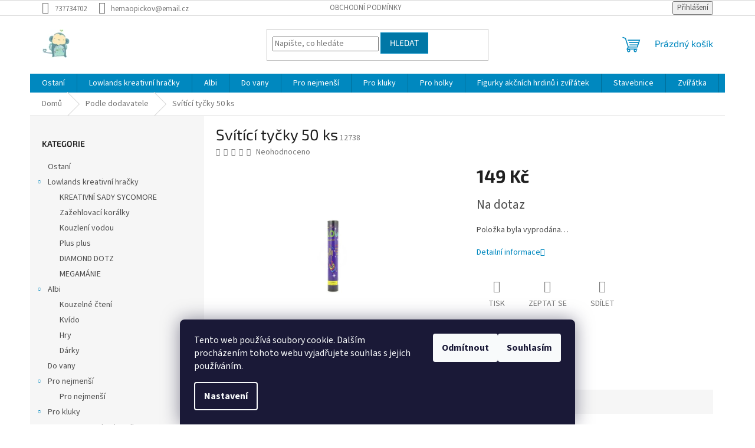

--- FILE ---
content_type: text/html; charset=utf-8
request_url: https://eshop.opickovpodebrady.cz/podle-dodavatele/svitici-tycky-50-ks/
body_size: 25026
content:
<!doctype html><html lang="cs" dir="ltr" class="header-background-light external-fonts-loaded"><head><meta charset="utf-8" /><meta name="viewport" content="width=device-width,initial-scale=1" /><title>Svítící tyčky 50 ks - Hračky Opičkov Poděbrady</title><link rel="preconnect" href="https://cdn.myshoptet.com" /><link rel="dns-prefetch" href="https://cdn.myshoptet.com" /><link rel="preload" href="https://cdn.myshoptet.com/prj/dist/master/cms/libs/jquery/jquery-1.11.3.min.js" as="script" /><link href="https://cdn.myshoptet.com/prj/dist/master/cms/templates/frontend_templates/shared/css/font-face/source-sans-3.css" rel="stylesheet"><link href="https://cdn.myshoptet.com/prj/dist/master/cms/templates/frontend_templates/shared/css/font-face/exo-2.css" rel="stylesheet"><link href="https://cdn.myshoptet.com/prj/dist/master/shop/dist/font-shoptet-11.css.62c94c7785ff2cea73b2.css" rel="stylesheet"><script>
dataLayer = [];
dataLayer.push({'shoptet' : {
    "pageId": 884,
    "pageType": "productDetail",
    "currency": "CZK",
    "currencyInfo": {
        "decimalSeparator": ",",
        "exchangeRate": 1,
        "priceDecimalPlaces": 2,
        "symbol": "K\u010d",
        "symbolLeft": 0,
        "thousandSeparator": " "
    },
    "language": "cs",
    "projectId": 213743,
    "product": {
        "id": 12738,
        "guid": "118b4ec5-91a7-11e9-beb1-002590dad85e",
        "hasVariants": false,
        "codes": [
            {
                "code": 12738
            }
        ],
        "code": "12738",
        "name": "Sv\u00edt\u00edc\u00ed ty\u010dky 50 ks",
        "appendix": "",
        "weight": 0,
        "currentCategory": "Podle dodavatele",
        "currentCategoryGuid": "364bb21b-6de5-11ea-beb1-002590dad85e",
        "defaultCategory": "Podle dodavatele",
        "defaultCategoryGuid": "364bb21b-6de5-11ea-beb1-002590dad85e",
        "currency": "CZK",
        "priceWithVat": 149
    },
    "stocks": [
        {
            "id": "ext",
            "title": "Sklad",
            "isDeliveryPoint": 0,
            "visibleOnEshop": 1
        }
    ],
    "cartInfo": {
        "id": null,
        "freeShipping": false,
        "freeShippingFrom": null,
        "leftToFreeGift": {
            "formattedPrice": "0 K\u010d",
            "priceLeft": 0
        },
        "freeGift": false,
        "leftToFreeShipping": {
            "priceLeft": null,
            "dependOnRegion": null,
            "formattedPrice": null
        },
        "discountCoupon": [],
        "getNoBillingShippingPrice": {
            "withoutVat": 0,
            "vat": 0,
            "withVat": 0
        },
        "cartItems": [],
        "taxMode": "ORDINARY"
    },
    "cart": [],
    "customer": {
        "priceRatio": 1,
        "priceListId": 1,
        "groupId": null,
        "registered": false,
        "mainAccount": false
    }
}});
dataLayer.push({'cookie_consent' : {
    "marketing": "denied",
    "analytics": "denied"
}});
document.addEventListener('DOMContentLoaded', function() {
    shoptet.consent.onAccept(function(agreements) {
        if (agreements.length == 0) {
            return;
        }
        dataLayer.push({
            'cookie_consent' : {
                'marketing' : (agreements.includes(shoptet.config.cookiesConsentOptPersonalisation)
                    ? 'granted' : 'denied'),
                'analytics': (agreements.includes(shoptet.config.cookiesConsentOptAnalytics)
                    ? 'granted' : 'denied')
            },
            'event': 'cookie_consent'
        });
    });
});
</script>
<meta property="og:type" content="website"><meta property="og:site_name" content="eshop.opickovpodebrady.cz"><meta property="og:url" content="https://eshop.opickovpodebrady.cz/podle-dodavatele/svitici-tycky-50-ks/"><meta property="og:title" content="Svítící tyčky 50 ks - Hračky Opičkov Poděbrady"><meta name="author" content="Hračky Opičkov Poděbrady"><meta name="web_author" content="Shoptet.cz"><meta name="dcterms.rightsHolder" content="eshop.opickovpodebrady.cz"><meta name="robots" content="index,follow"><meta property="og:image" content="https://cdn.myshoptet.com/usr/eshop.opickovpodebrady.cz/user/shop/big/12738_vystrizek.jpg?62b177c8"><meta property="og:description" content="Svítící tyčky 50 ks. "><meta name="description" content="Svítící tyčky 50 ks. "><meta property="product:price:amount" content="149"><meta property="product:price:currency" content="CZK"><style>:root {--color-primary: #0088bf;--color-primary-h: 197;--color-primary-s: 100%;--color-primary-l: 37%;--color-primary-hover: #0077a6;--color-primary-hover-h: 197;--color-primary-hover-s: 100%;--color-primary-hover-l: 33%;--color-secondary: #f1008d;--color-secondary-h: 325;--color-secondary-s: 100%;--color-secondary-l: 47%;--color-secondary-hover: #e0007b;--color-secondary-hover-h: 327;--color-secondary-hover-s: 100%;--color-secondary-hover-l: 44%;--color-tertiary: #0077a6;--color-tertiary-h: 197;--color-tertiary-s: 100%;--color-tertiary-l: 33%;--color-tertiary-hover: #0088bf;--color-tertiary-hover-h: 197;--color-tertiary-hover-s: 100%;--color-tertiary-hover-l: 37%;--color-header-background: #ffffff;--template-font: "Source Sans 3";--template-headings-font: "Exo 2";--header-background-url: none;--cookies-notice-background: #1A1937;--cookies-notice-color: #F8FAFB;--cookies-notice-button-hover: #f5f5f5;--cookies-notice-link-hover: #27263f;--templates-update-management-preview-mode-content: "Náhled aktualizací šablony je aktivní pro váš prohlížeč."}</style>
    
    <link href="https://cdn.myshoptet.com/prj/dist/master/shop/dist/main-11.less.fcb4a42d7bd8a71b7ee2.css" rel="stylesheet" />
                <link href="https://cdn.myshoptet.com/prj/dist/master/shop/dist/mobile-header-v1-11.less.1ee105d41b5f713c21aa.css" rel="stylesheet" />
    
    <script>var shoptet = shoptet || {};</script>
    <script src="https://cdn.myshoptet.com/prj/dist/master/shop/dist/main-3g-header.js.05f199e7fd2450312de2.js"></script>
<!-- User include --><!-- /User include --><link rel="shortcut icon" href="/favicon.ico" type="image/x-icon" /><link rel="canonical" href="https://eshop.opickovpodebrady.cz/podle-dodavatele/svitici-tycky-50-ks/" /></head><body class="desktop id-884 in-podle-dodavatele template-11 type-product type-detail multiple-columns-body columns-3 ums_forms_redesign--off ums_a11y_category_page--on ums_discussion_rating_forms--off ums_flags_display_unification--on ums_a11y_login--on mobile-header-version-1"><noscript>
    <style>
        #header {
            padding-top: 0;
            position: relative !important;
            top: 0;
        }
        .header-navigation {
            position: relative !important;
        }
        .overall-wrapper {
            margin: 0 !important;
        }
        body:not(.ready) {
            visibility: visible !important;
        }
    </style>
    <div class="no-javascript">
        <div class="no-javascript__title">Musíte změnit nastavení vašeho prohlížeče</div>
        <div class="no-javascript__text">Podívejte se na: <a href="https://www.google.com/support/bin/answer.py?answer=23852">Jak povolit JavaScript ve vašem prohlížeči</a>.</div>
        <div class="no-javascript__text">Pokud používáte software na blokování reklam, může být nutné povolit JavaScript z této stránky.</div>
        <div class="no-javascript__text">Děkujeme.</div>
    </div>
</noscript>

        <div id="fb-root"></div>
        <script>
            window.fbAsyncInit = function() {
                FB.init({
//                    appId            : 'your-app-id',
                    autoLogAppEvents : true,
                    xfbml            : true,
                    version          : 'v19.0'
                });
            };
        </script>
        <script async defer crossorigin="anonymous" src="https://connect.facebook.net/cs_CZ/sdk.js"></script>    <div class="siteCookies siteCookies--bottom siteCookies--dark js-siteCookies" role="dialog" data-testid="cookiesPopup" data-nosnippet>
        <div class="siteCookies__form">
            <div class="siteCookies__content">
                <div class="siteCookies__text">
                    Tento web používá soubory cookie. Dalším procházením tohoto webu vyjadřujete souhlas s jejich používáním.
                </div>
                <p class="siteCookies__links">
                    <button class="siteCookies__link js-cookies-settings" aria-label="Nastavení cookies" data-testid="cookiesSettings">Nastavení</button>
                </p>
            </div>
            <div class="siteCookies__buttonWrap">
                                    <button class="siteCookies__button js-cookiesConsentSubmit" value="reject" aria-label="Odmítnout cookies" data-testid="buttonCookiesReject">Odmítnout</button>
                                <button class="siteCookies__button js-cookiesConsentSubmit" value="all" aria-label="Přijmout cookies" data-testid="buttonCookiesAccept">Souhlasím</button>
            </div>
        </div>
        <script>
            document.addEventListener("DOMContentLoaded", () => {
                const siteCookies = document.querySelector('.js-siteCookies');
                document.addEventListener("scroll", shoptet.common.throttle(() => {
                    const st = document.documentElement.scrollTop;
                    if (st > 1) {
                        siteCookies.classList.add('siteCookies--scrolled');
                    } else {
                        siteCookies.classList.remove('siteCookies--scrolled');
                    }
                }, 100));
            });
        </script>
    </div>
<a href="#content" class="skip-link sr-only">Přejít na obsah</a><div class="overall-wrapper"><div class="user-action"><div class="container">
    <div class="user-action-in">
                    <div id="login" class="user-action-login popup-widget login-widget" role="dialog" aria-labelledby="loginHeading">
        <div class="popup-widget-inner">
                            <h2 id="loginHeading">Přihlášení k vašemu účtu</h2><div id="customerLogin"><form action="/action/Customer/Login/" method="post" id="formLoginIncluded" class="csrf-enabled formLogin" data-testid="formLogin"><input type="hidden" name="referer" value="" /><div class="form-group"><div class="input-wrapper email js-validated-element-wrapper no-label"><input type="email" name="email" class="form-control" autofocus placeholder="E-mailová adresa (např. jan@novak.cz)" data-testid="inputEmail" autocomplete="email" required /></div></div><div class="form-group"><div class="input-wrapper password js-validated-element-wrapper no-label"><input type="password" name="password" class="form-control" placeholder="Heslo" data-testid="inputPassword" autocomplete="current-password" required /><span class="no-display">Nemůžete vyplnit toto pole</span><input type="text" name="surname" value="" class="no-display" /></div></div><div class="form-group"><div class="login-wrapper"><button type="submit" class="btn btn-secondary btn-text btn-login" data-testid="buttonSubmit">Přihlásit se</button><div class="password-helper"><a href="/registrace/" data-testid="signup" rel="nofollow">Nová registrace</a><a href="/klient/zapomenute-heslo/" rel="nofollow">Zapomenuté heslo</a></div></div></div></form>
</div>                    </div>
    </div>

                            <div id="cart-widget" class="user-action-cart popup-widget cart-widget loader-wrapper" data-testid="popupCartWidget" role="dialog" aria-hidden="true">
    <div class="popup-widget-inner cart-widget-inner place-cart-here">
        <div class="loader-overlay">
            <div class="loader"></div>
        </div>
    </div>

    <div class="cart-widget-button">
        <a href="/kosik/" class="btn btn-conversion" id="continue-order-button" rel="nofollow" data-testid="buttonNextStep">Pokračovat do košíku</a>
    </div>
</div>
            </div>
</div>
</div><div class="top-navigation-bar" data-testid="topNavigationBar">

    <div class="container">

        <div class="top-navigation-contacts">
            <strong>Zákaznická podpora:</strong><a href="tel:737734702" class="project-phone" aria-label="Zavolat na 737734702" data-testid="contactboxPhone"><span>737734702</span></a><a href="mailto:hernaopickov@email.cz" class="project-email" data-testid="contactboxEmail"><span>hernaopickov@email.cz</span></a>        </div>

                            <div class="top-navigation-menu">
                <div class="top-navigation-menu-trigger"></div>
                <ul class="top-navigation-bar-menu">
                                            <li class="top-navigation-menu-item-39">
                            <a href="/obchodni-podminky/">Obchodní podmínky</a>
                        </li>
                                    </ul>
                <ul class="top-navigation-bar-menu-helper"></ul>
            </div>
        
        <div class="top-navigation-tools">
            <div class="responsive-tools">
                <a href="#" class="toggle-window" data-target="search" aria-label="Hledat" data-testid="linkSearchIcon"></a>
                                                            <a href="#" class="toggle-window" data-target="login"></a>
                                                    <a href="#" class="toggle-window" data-target="navigation" aria-label="Menu" data-testid="hamburgerMenu"></a>
            </div>
                        <button class="top-nav-button top-nav-button-login toggle-window" type="button" data-target="login" aria-haspopup="dialog" aria-controls="login" aria-expanded="false" data-testid="signin"><span>Přihlášení</span></button>        </div>

    </div>

</div>
<header id="header"><div class="container navigation-wrapper">
    <div class="header-top">
        <div class="site-name-wrapper">
            <div class="site-name"><a href="/" data-testid="linkWebsiteLogo"><img src="https://cdn.myshoptet.com/usr/eshop.opickovpodebrady.cz/user/logos/android-icon-48x48.png" alt="Hračky Opičkov Poděbrady" fetchpriority="low" /></a></div>        </div>
        <div class="search" itemscope itemtype="https://schema.org/WebSite">
            <meta itemprop="headline" content="Podle dodavatele"/><meta itemprop="url" content="https://eshop.opickovpodebrady.cz"/><meta itemprop="text" content="Svítící tyčky 50 ks. "/>            <form action="/action/ProductSearch/prepareString/" method="post"
    id="formSearchForm" class="search-form compact-form js-search-main"
    itemprop="potentialAction" itemscope itemtype="https://schema.org/SearchAction" data-testid="searchForm">
    <fieldset>
        <meta itemprop="target"
            content="https://eshop.opickovpodebrady.cz/vyhledavani/?string={string}"/>
        <input type="hidden" name="language" value="cs"/>
        
            
<input
    type="search"
    name="string"
        class="query-input form-control search-input js-search-input"
    placeholder="Napište, co hledáte"
    autocomplete="off"
    required
    itemprop="query-input"
    aria-label="Vyhledávání"
    data-testid="searchInput"
>
            <button type="submit" class="btn btn-default" data-testid="searchBtn">Hledat</button>
        
    </fieldset>
</form>
        </div>
        <div class="navigation-buttons">
                
    <a href="/kosik/" class="btn btn-icon toggle-window cart-count" data-target="cart" data-hover="true" data-redirect="true" data-testid="headerCart" rel="nofollow" aria-haspopup="dialog" aria-expanded="false" aria-controls="cart-widget">
        
                <span class="sr-only">Nákupní košík</span>
        
            <span class="cart-price visible-lg-inline-block" data-testid="headerCartPrice">
                                    Prázdný košík                            </span>
        
    
            </a>
        </div>
    </div>
    <nav id="navigation" aria-label="Hlavní menu" data-collapsible="true"><div class="navigation-in menu"><ul class="menu-level-1" role="menubar" data-testid="headerMenuItems"><li class="menu-item-975" role="none"><a href="/ostani/" data-testid="headerMenuItem" role="menuitem" aria-expanded="false"><b>Ostaní</b></a></li>
<li class="menu-item-685 ext" role="none"><a href="/lowlands/" data-testid="headerMenuItem" role="menuitem" aria-haspopup="true" aria-expanded="false"><b>Lowlands kreativní hračky</b><span class="submenu-arrow"></span></a><ul class="menu-level-2" aria-label="Lowlands kreativní hračky" tabindex="-1" role="menu"><li class="menu-item-980" role="none"><a href="/kreativni-sady-sycomore/" class="menu-image" data-testid="headerMenuItem" tabindex="-1" aria-hidden="true"><img src="data:image/svg+xml,%3Csvg%20width%3D%22140%22%20height%3D%22100%22%20xmlns%3D%22http%3A%2F%2Fwww.w3.org%2F2000%2Fsvg%22%3E%3C%2Fsvg%3E" alt="" aria-hidden="true" width="140" height="100"  data-src="https://cdn.myshoptet.com/prj/dist/master/cms/templates/frontend_templates/00/img/folder.svg" fetchpriority="low" /></a><div><a href="/kreativni-sady-sycomore/" data-testid="headerMenuItem" role="menuitem"><span>KREATIVNÍ SADY SYCOMORE</span></a>
                        </div></li><li class="menu-item-688" role="none"><a href="/zazehovaci-koralky/" class="menu-image" data-testid="headerMenuItem" tabindex="-1" aria-hidden="true"><img src="data:image/svg+xml,%3Csvg%20width%3D%22140%22%20height%3D%22100%22%20xmlns%3D%22http%3A%2F%2Fwww.w3.org%2F2000%2Fsvg%22%3E%3C%2Fsvg%3E" alt="" aria-hidden="true" width="140" height="100"  data-src="https://cdn.myshoptet.com/prj/dist/master/cms/templates/frontend_templates/00/img/folder.svg" fetchpriority="low" /></a><div><a href="/zazehovaci-koralky/" data-testid="headerMenuItem" role="menuitem"><span>Zažehlovací korálky</span></a>
                        </div></li><li class="menu-item-782" role="none"><a href="/kouleni-vodou/" class="menu-image" data-testid="headerMenuItem" tabindex="-1" aria-hidden="true"><img src="data:image/svg+xml,%3Csvg%20width%3D%22140%22%20height%3D%22100%22%20xmlns%3D%22http%3A%2F%2Fwww.w3.org%2F2000%2Fsvg%22%3E%3C%2Fsvg%3E" alt="" aria-hidden="true" width="140" height="100"  data-src="https://cdn.myshoptet.com/prj/dist/master/cms/templates/frontend_templates/00/img/folder.svg" fetchpriority="low" /></a><div><a href="/kouleni-vodou/" data-testid="headerMenuItem" role="menuitem"><span>Kouzlení vodou</span></a>
                        </div></li><li class="menu-item-785" role="none"><a href="/plus-plus/" class="menu-image" data-testid="headerMenuItem" tabindex="-1" aria-hidden="true"><img src="data:image/svg+xml,%3Csvg%20width%3D%22140%22%20height%3D%22100%22%20xmlns%3D%22http%3A%2F%2Fwww.w3.org%2F2000%2Fsvg%22%3E%3C%2Fsvg%3E" alt="" aria-hidden="true" width="140" height="100"  data-src="https://cdn.myshoptet.com/prj/dist/master/cms/templates/frontend_templates/00/img/folder.svg" fetchpriority="low" /></a><div><a href="/plus-plus/" data-testid="headerMenuItem" role="menuitem"><span>Plus plus</span></a>
                        </div></li><li class="menu-item-977" role="none"><a href="/diamond-dotz/" class="menu-image" data-testid="headerMenuItem" tabindex="-1" aria-hidden="true"><img src="data:image/svg+xml,%3Csvg%20width%3D%22140%22%20height%3D%22100%22%20xmlns%3D%22http%3A%2F%2Fwww.w3.org%2F2000%2Fsvg%22%3E%3C%2Fsvg%3E" alt="" aria-hidden="true" width="140" height="100"  data-src="https://cdn.myshoptet.com/prj/dist/master/cms/templates/frontend_templates/00/img/folder.svg" fetchpriority="low" /></a><div><a href="/diamond-dotz/" data-testid="headerMenuItem" role="menuitem"><span>DIAMOND DOTZ</span></a>
                        </div></li><li class="menu-item-987" role="none"><a href="/megamanie/" class="menu-image" data-testid="headerMenuItem" tabindex="-1" aria-hidden="true"><img src="data:image/svg+xml,%3Csvg%20width%3D%22140%22%20height%3D%22100%22%20xmlns%3D%22http%3A%2F%2Fwww.w3.org%2F2000%2Fsvg%22%3E%3C%2Fsvg%3E" alt="" aria-hidden="true" width="140" height="100"  data-src="https://cdn.myshoptet.com/prj/dist/master/cms/templates/frontend_templates/00/img/folder.svg" fetchpriority="low" /></a><div><a href="/megamanie/" data-testid="headerMenuItem" role="menuitem"><span>MEGAMÁNIE</span></a>
                        </div></li></ul></li>
<li class="menu-item-691 ext" role="none"><a href="/albi/" data-testid="headerMenuItem" role="menuitem" aria-haspopup="true" aria-expanded="false"><b>Albi</b><span class="submenu-arrow"></span></a><ul class="menu-level-2" aria-label="Albi" tabindex="-1" role="menu"><li class="menu-item-794" role="none"><a href="/kouzelne-cteni/" class="menu-image" data-testid="headerMenuItem" tabindex="-1" aria-hidden="true"><img src="data:image/svg+xml,%3Csvg%20width%3D%22140%22%20height%3D%22100%22%20xmlns%3D%22http%3A%2F%2Fwww.w3.org%2F2000%2Fsvg%22%3E%3C%2Fsvg%3E" alt="" aria-hidden="true" width="140" height="100"  data-src="https://cdn.myshoptet.com/prj/dist/master/cms/templates/frontend_templates/00/img/folder.svg" fetchpriority="low" /></a><div><a href="/kouzelne-cteni/" data-testid="headerMenuItem" role="menuitem"><span>Kouzelné čtení</span></a>
                        </div></li><li class="menu-item-797" role="none"><a href="/kouzelne-cteni-2/" class="menu-image" data-testid="headerMenuItem" tabindex="-1" aria-hidden="true"><img src="data:image/svg+xml,%3Csvg%20width%3D%22140%22%20height%3D%22100%22%20xmlns%3D%22http%3A%2F%2Fwww.w3.org%2F2000%2Fsvg%22%3E%3C%2Fsvg%3E" alt="" aria-hidden="true" width="140" height="100"  data-src="https://cdn.myshoptet.com/prj/dist/master/cms/templates/frontend_templates/00/img/folder.svg" fetchpriority="low" /></a><div><a href="/kouzelne-cteni-2/" data-testid="headerMenuItem" role="menuitem"><span>Kvído</span></a>
                        </div></li><li class="menu-item-800" role="none"><a href="/kouzelne-cteni-3/" class="menu-image" data-testid="headerMenuItem" tabindex="-1" aria-hidden="true"><img src="data:image/svg+xml,%3Csvg%20width%3D%22140%22%20height%3D%22100%22%20xmlns%3D%22http%3A%2F%2Fwww.w3.org%2F2000%2Fsvg%22%3E%3C%2Fsvg%3E" alt="" aria-hidden="true" width="140" height="100"  data-src="https://cdn.myshoptet.com/prj/dist/master/cms/templates/frontend_templates/00/img/folder.svg" fetchpriority="low" /></a><div><a href="/kouzelne-cteni-3/" data-testid="headerMenuItem" role="menuitem"><span>Hry</span></a>
                        </div></li><li class="menu-item-803" role="none"><a href="/darky/" class="menu-image" data-testid="headerMenuItem" tabindex="-1" aria-hidden="true"><img src="data:image/svg+xml,%3Csvg%20width%3D%22140%22%20height%3D%22100%22%20xmlns%3D%22http%3A%2F%2Fwww.w3.org%2F2000%2Fsvg%22%3E%3C%2Fsvg%3E" alt="" aria-hidden="true" width="140" height="100"  data-src="https://cdn.myshoptet.com/prj/dist/master/cms/templates/frontend_templates/00/img/folder.svg" fetchpriority="low" /></a><div><a href="/darky/" data-testid="headerMenuItem" role="menuitem"><span>Dárky</span></a>
                        </div></li></ul></li>
<li class="menu-item-806" role="none"><a href="/do-vany/" data-testid="headerMenuItem" role="menuitem" aria-expanded="false"><b>Do vany</b></a></li>
<li class="menu-item-730 ext" role="none"><a href="/ostatni/" data-testid="headerMenuItem" role="menuitem" aria-haspopup="true" aria-expanded="false"><b>Pro nejmenší</b><span class="submenu-arrow"></span></a><ul class="menu-level-2" aria-label="Pro nejmenší" tabindex="-1" role="menu"><li class="menu-item-818" role="none"><a href="/pro-nejmensi/" class="menu-image" data-testid="headerMenuItem" tabindex="-1" aria-hidden="true"><img src="data:image/svg+xml,%3Csvg%20width%3D%22140%22%20height%3D%22100%22%20xmlns%3D%22http%3A%2F%2Fwww.w3.org%2F2000%2Fsvg%22%3E%3C%2Fsvg%3E" alt="" aria-hidden="true" width="140" height="100"  data-src="https://cdn.myshoptet.com/prj/dist/master/cms/templates/frontend_templates/00/img/folder.svg" fetchpriority="low" /></a><div><a href="/pro-nejmensi/" data-testid="headerMenuItem" role="menuitem"><span>Pro nejmenší</span></a>
                        </div></li></ul></li>
<li class="menu-item-812 ext" role="none"><a href="/pro-kluky/" data-testid="headerMenuItem" role="menuitem" aria-haspopup="true" aria-expanded="false"><b>Pro kluky</b><span class="submenu-arrow"></span></a><ul class="menu-level-2" aria-label="Pro kluky" tabindex="-1" role="menu"><li class="menu-item-872" role="none"><a href="/auta--motorky--letadla/" class="menu-image" data-testid="headerMenuItem" tabindex="-1" aria-hidden="true"><img src="data:image/svg+xml,%3Csvg%20width%3D%22140%22%20height%3D%22100%22%20xmlns%3D%22http%3A%2F%2Fwww.w3.org%2F2000%2Fsvg%22%3E%3C%2Fsvg%3E" alt="" aria-hidden="true" width="140" height="100"  data-src="https://cdn.myshoptet.com/prj/dist/master/cms/templates/frontend_templates/00/img/folder.svg" fetchpriority="low" /></a><div><a href="/auta--motorky--letadla/" data-testid="headerMenuItem" role="menuitem"><span>Auta, motorky, letadla</span></a>
                        </div></li><li class="menu-item-890" role="none"><a href="/zbrane/" class="menu-image" data-testid="headerMenuItem" tabindex="-1" aria-hidden="true"><img src="data:image/svg+xml,%3Csvg%20width%3D%22140%22%20height%3D%22100%22%20xmlns%3D%22http%3A%2F%2Fwww.w3.org%2F2000%2Fsvg%22%3E%3C%2Fsvg%3E" alt="" aria-hidden="true" width="140" height="100"  data-src="https://cdn.myshoptet.com/prj/dist/master/cms/templates/frontend_templates/00/img/folder.svg" fetchpriority="low" /></a><div><a href="/zbrane/" data-testid="headerMenuItem" role="menuitem"><span>Zbraně</span></a>
                        </div></li><li class="menu-item-920" role="none"><a href="/hot-wheels/" class="menu-image" data-testid="headerMenuItem" tabindex="-1" aria-hidden="true"><img src="data:image/svg+xml,%3Csvg%20width%3D%22140%22%20height%3D%22100%22%20xmlns%3D%22http%3A%2F%2Fwww.w3.org%2F2000%2Fsvg%22%3E%3C%2Fsvg%3E" alt="" aria-hidden="true" width="140" height="100"  data-src="https://cdn.myshoptet.com/prj/dist/master/cms/templates/frontend_templates/00/img/folder.svg" fetchpriority="low" /></a><div><a href="/hot-wheels/" data-testid="headerMenuItem" role="menuitem"><span>Hot Wheels</span></a>
                        </div></li><li class="menu-item-926" role="none"><a href="/vlaky/" class="menu-image" data-testid="headerMenuItem" tabindex="-1" aria-hidden="true"><img src="data:image/svg+xml,%3Csvg%20width%3D%22140%22%20height%3D%22100%22%20xmlns%3D%22http%3A%2F%2Fwww.w3.org%2F2000%2Fsvg%22%3E%3C%2Fsvg%3E" alt="" aria-hidden="true" width="140" height="100"  data-src="https://cdn.myshoptet.com/prj/dist/master/cms/templates/frontend_templates/00/img/folder.svg" fetchpriority="low" /></a><div><a href="/vlaky/" data-testid="headerMenuItem" role="menuitem"><span>Vlaky </span></a>
                        </div></li></ul></li>
<li class="menu-item-815 ext" role="none"><a href="/pro-holky/" data-testid="headerMenuItem" role="menuitem" aria-haspopup="true" aria-expanded="false"><b>Pro holky</b><span class="submenu-arrow"></span></a><ul class="menu-level-2" aria-label="Pro holky" tabindex="-1" role="menu"><li class="menu-item-878" role="none"><a href="/panenky--miminka--barbie/" class="menu-image" data-testid="headerMenuItem" tabindex="-1" aria-hidden="true"><img src="data:image/svg+xml,%3Csvg%20width%3D%22140%22%20height%3D%22100%22%20xmlns%3D%22http%3A%2F%2Fwww.w3.org%2F2000%2Fsvg%22%3E%3C%2Fsvg%3E" alt="" aria-hidden="true" width="140" height="100"  data-src="https://cdn.myshoptet.com/prj/dist/master/cms/templates/frontend_templates/00/img/folder.svg" fetchpriority="low" /></a><div><a href="/panenky--miminka--barbie/" data-testid="headerMenuItem" role="menuitem"><span>Panenky, miminka, barbie vč. příslušenství</span></a>
                        </div></li><li class="menu-item-905" role="none"><a href="/kuchynky-a-doplnky/" class="menu-image" data-testid="headerMenuItem" tabindex="-1" aria-hidden="true"><img src="data:image/svg+xml,%3Csvg%20width%3D%22140%22%20height%3D%22100%22%20xmlns%3D%22http%3A%2F%2Fwww.w3.org%2F2000%2Fsvg%22%3E%3C%2Fsvg%3E" alt="" aria-hidden="true" width="140" height="100"  data-src="https://cdn.myshoptet.com/prj/dist/master/cms/templates/frontend_templates/00/img/folder.svg" fetchpriority="low" /></a><div><a href="/kuchynky-a-doplnky/" data-testid="headerMenuItem" role="menuitem"><span>Kuchyňky a doplňky</span></a>
                        </div></li><li class="menu-item-929" role="none"><a href="/domky-a-staje/" class="menu-image" data-testid="headerMenuItem" tabindex="-1" aria-hidden="true"><img src="data:image/svg+xml,%3Csvg%20width%3D%22140%22%20height%3D%22100%22%20xmlns%3D%22http%3A%2F%2Fwww.w3.org%2F2000%2Fsvg%22%3E%3C%2Fsvg%3E" alt="" aria-hidden="true" width="140" height="100"  data-src="https://cdn.myshoptet.com/prj/dist/master/cms/templates/frontend_templates/00/img/folder.svg" fetchpriority="low" /></a><div><a href="/domky-a-staje/" data-testid="headerMenuItem" role="menuitem"><span>Domky a stáje</span></a>
                        </div></li></ul></li>
<li class="menu-item-821 ext" role="none"><a href="/figurky-akcnich-hrdinu-i-zviratek/" data-testid="headerMenuItem" role="menuitem" aria-haspopup="true" aria-expanded="false"><b>Figurky akčních hrdinů i zvířátek</b><span class="submenu-arrow"></span></a><ul class="menu-level-2" aria-label="Figurky akčních hrdinů i zvířátek" tabindex="-1" role="menu"><li class="menu-item-848" role="none"><a href="/avengers/" class="menu-image" data-testid="headerMenuItem" tabindex="-1" aria-hidden="true"><img src="data:image/svg+xml,%3Csvg%20width%3D%22140%22%20height%3D%22100%22%20xmlns%3D%22http%3A%2F%2Fwww.w3.org%2F2000%2Fsvg%22%3E%3C%2Fsvg%3E" alt="" aria-hidden="true" width="140" height="100"  data-src="https://cdn.myshoptet.com/prj/dist/master/cms/templates/frontend_templates/00/img/folder.svg" fetchpriority="low" /></a><div><a href="/avengers/" data-testid="headerMenuItem" role="menuitem"><span>Marvel, DC,SW</span></a>
                        </div></li><li class="menu-item-851" role="none"><a href="/l-o-l/" class="menu-image" data-testid="headerMenuItem" tabindex="-1" aria-hidden="true"><img src="data:image/svg+xml,%3Csvg%20width%3D%22140%22%20height%3D%22100%22%20xmlns%3D%22http%3A%2F%2Fwww.w3.org%2F2000%2Fsvg%22%3E%3C%2Fsvg%3E" alt="" aria-hidden="true" width="140" height="100"  data-src="https://cdn.myshoptet.com/prj/dist/master/cms/templates/frontend_templates/00/img/folder.svg" fetchpriority="low" /></a><div><a href="/l-o-l/" data-testid="headerMenuItem" role="menuitem"><span>Rainbow High, L.O.L., Frozen</span></a>
                        </div></li><li class="menu-item-860" role="none"><a href="/lps/" class="menu-image" data-testid="headerMenuItem" tabindex="-1" aria-hidden="true"><img src="data:image/svg+xml,%3Csvg%20width%3D%22140%22%20height%3D%22100%22%20xmlns%3D%22http%3A%2F%2Fwww.w3.org%2F2000%2Fsvg%22%3E%3C%2Fsvg%3E" alt="" aria-hidden="true" width="140" height="100"  data-src="https://cdn.myshoptet.com/prj/dist/master/cms/templates/frontend_templates/00/img/folder.svg" fetchpriority="low" /></a><div><a href="/lps/" data-testid="headerMenuItem" role="menuitem"><span>LPS, Hatchimals</span></a>
                        </div></li><li class="menu-item-863 has-third-level" role="none"><a href="/enchantimals/" class="menu-image" data-testid="headerMenuItem" tabindex="-1" aria-hidden="true"><img src="data:image/svg+xml,%3Csvg%20width%3D%22140%22%20height%3D%22100%22%20xmlns%3D%22http%3A%2F%2Fwww.w3.org%2F2000%2Fsvg%22%3E%3C%2Fsvg%3E" alt="" aria-hidden="true" width="140" height="100"  data-src="https://cdn.myshoptet.com/prj/dist/master/cms/templates/frontend_templates/00/img/folder.svg" fetchpriority="low" /></a><div><a href="/enchantimals/" data-testid="headerMenuItem" role="menuitem"><span>Enchantimals, My little pony</span></a>
                                                    <ul class="menu-level-3" role="menu">
                                                                    <li class="menu-item-998" role="none">
                                        <a href="/gabby-s-dollhouse-2/" data-testid="headerMenuItem" role="menuitem">
                                            GABBY&#039;S DOLLHOUSE</a>                                    </li>
                                                            </ul>
                        </div></li><li class="menu-item-869" role="none"><a href="/paw-patrol/" class="menu-image" data-testid="headerMenuItem" tabindex="-1" aria-hidden="true"><img src="data:image/svg+xml,%3Csvg%20width%3D%22140%22%20height%3D%22100%22%20xmlns%3D%22http%3A%2F%2Fwww.w3.org%2F2000%2Fsvg%22%3E%3C%2Fsvg%3E" alt="" aria-hidden="true" width="140" height="100"  data-src="https://cdn.myshoptet.com/prj/dist/master/cms/templates/frontend_templates/00/img/folder.svg" fetchpriority="low" /></a><div><a href="/paw-patrol/" data-testid="headerMenuItem" role="menuitem"><span>Paw Patrol</span></a>
                        </div></li><li class="menu-item-896" role="none"><a href="/transformers/" class="menu-image" data-testid="headerMenuItem" tabindex="-1" aria-hidden="true"><img src="data:image/svg+xml,%3Csvg%20width%3D%22140%22%20height%3D%22100%22%20xmlns%3D%22http%3A%2F%2Fwww.w3.org%2F2000%2Fsvg%22%3E%3C%2Fsvg%3E" alt="" aria-hidden="true" width="140" height="100"  data-src="https://cdn.myshoptet.com/prj/dist/master/cms/templates/frontend_templates/00/img/folder.svg" fetchpriority="low" /></a><div><a href="/transformers/" data-testid="headerMenuItem" role="menuitem"><span>Transformers</span></a>
                        </div></li><li class="menu-item-899" role="none"><a href="/draci/" class="menu-image" data-testid="headerMenuItem" tabindex="-1" aria-hidden="true"><img src="data:image/svg+xml,%3Csvg%20width%3D%22140%22%20height%3D%22100%22%20xmlns%3D%22http%3A%2F%2Fwww.w3.org%2F2000%2Fsvg%22%3E%3C%2Fsvg%3E" alt="" aria-hidden="true" width="140" height="100"  data-src="https://cdn.myshoptet.com/prj/dist/master/cms/templates/frontend_templates/00/img/folder.svg" fetchpriority="low" /></a><div><a href="/draci/" data-testid="headerMenuItem" role="menuitem"><span>Draci</span></a>
                        </div></li><li class="menu-item-911" role="none"><a href="/sylvanian-families/" class="menu-image" data-testid="headerMenuItem" tabindex="-1" aria-hidden="true"><img src="data:image/svg+xml,%3Csvg%20width%3D%22140%22%20height%3D%22100%22%20xmlns%3D%22http%3A%2F%2Fwww.w3.org%2F2000%2Fsvg%22%3E%3C%2Fsvg%3E" alt="" aria-hidden="true" width="140" height="100"  data-src="https://cdn.myshoptet.com/prj/dist/master/cms/templates/frontend_templates/00/img/folder.svg" fetchpriority="low" /></a><div><a href="/sylvanian-families/" data-testid="headerMenuItem" role="menuitem"><span>Sylvanian Families</span></a>
                        </div></li><li class="menu-item-935" role="none"><a href="/pokemon/" class="menu-image" data-testid="headerMenuItem" tabindex="-1" aria-hidden="true"><img src="data:image/svg+xml,%3Csvg%20width%3D%22140%22%20height%3D%22100%22%20xmlns%3D%22http%3A%2F%2Fwww.w3.org%2F2000%2Fsvg%22%3E%3C%2Fsvg%3E" alt="" aria-hidden="true" width="140" height="100"  data-src="https://cdn.myshoptet.com/prj/dist/master/cms/templates/frontend_templates/00/img/folder.svg" fetchpriority="low" /></a><div><a href="/pokemon/" data-testid="headerMenuItem" role="menuitem"><span>Pokémon</span></a>
                        </div></li><li class="menu-item-995" role="none"><a href="/gabby-s-dollhouse/" class="menu-image" data-testid="headerMenuItem" tabindex="-1" aria-hidden="true"><img src="data:image/svg+xml,%3Csvg%20width%3D%22140%22%20height%3D%22100%22%20xmlns%3D%22http%3A%2F%2Fwww.w3.org%2F2000%2Fsvg%22%3E%3C%2Fsvg%3E" alt="" aria-hidden="true" width="140" height="100"  data-src="https://cdn.myshoptet.com/prj/dist/master/cms/templates/frontend_templates/00/img/folder.svg" fetchpriority="low" /></a><div><a href="/gabby-s-dollhouse/" data-testid="headerMenuItem" role="menuitem"><span>Gabby&#039;s Dollhouse</span></a>
                        </div></li></ul></li>
<li class="menu-item-827" role="none"><a href="/stavebnice/" data-testid="headerMenuItem" role="menuitem" aria-expanded="false"><b>Stavebnice</b></a></li>
<li class="menu-item-830 ext" role="none"><a href="/zviratka/" data-testid="headerMenuItem" role="menuitem" aria-haspopup="true" aria-expanded="false"><b>Zvířátka</b><span class="submenu-arrow"></span></a><ul class="menu-level-2" aria-label="Zvířátka" tabindex="-1" role="menu"><li class="menu-item-914" role="none"><a href="/schleich/" class="menu-image" data-testid="headerMenuItem" tabindex="-1" aria-hidden="true"><img src="data:image/svg+xml,%3Csvg%20width%3D%22140%22%20height%3D%22100%22%20xmlns%3D%22http%3A%2F%2Fwww.w3.org%2F2000%2Fsvg%22%3E%3C%2Fsvg%3E" alt="" aria-hidden="true" width="140" height="100"  data-src="https://cdn.myshoptet.com/prj/dist/master/cms/templates/frontend_templates/00/img/folder.svg" fetchpriority="low" /></a><div><a href="/schleich/" data-testid="headerMenuItem" role="menuitem"><span>Schleich, Bayala, Bullyland</span></a>
                        </div></li></ul></li>
<li class="menu-item-833 ext" role="none"><a href="/plys/" data-testid="headerMenuItem" role="menuitem" aria-haspopup="true" aria-expanded="false"><b>Plyš</b><span class="submenu-arrow"></span></a><ul class="menu-level-2" aria-label="Plyš" tabindex="-1" role="menu"><li class="menu-item-762" role="none"><a href="/meteor/" class="menu-image" data-testid="headerMenuItem" tabindex="-1" aria-hidden="true"><img src="data:image/svg+xml,%3Csvg%20width%3D%22140%22%20height%3D%22100%22%20xmlns%3D%22http%3A%2F%2Fwww.w3.org%2F2000%2Fsvg%22%3E%3C%2Fsvg%3E" alt="" aria-hidden="true" width="140" height="100"  data-src="https://cdn.myshoptet.com/prj/dist/master/cms/templates/frontend_templates/00/img/folder.svg" fetchpriority="low" /></a><div><a href="/meteor/" data-testid="headerMenuItem" role="menuitem"><span>TY plyš </span></a>
                        </div></li></ul></li>
<li class="menu-item-836" role="none"><a href="/hry/" data-testid="headerMenuItem" role="menuitem" aria-expanded="false"><b>Hry</b></a></li>
<li class="menu-item-839" role="none"><a href="/kostymy/" data-testid="headerMenuItem" role="menuitem" aria-expanded="false"><b>Párty a kostýmy</b></a></li>
<li class="menu-item-845" role="none"><a href="/puzzle/" data-testid="headerMenuItem" role="menuitem" aria-expanded="false"><b>Puzzle</b></a></li>
<li class="menu-item-854" role="none"><a href="/drevo/" data-testid="headerMenuItem" role="menuitem" aria-expanded="false"><b>Dřevo</b></a></li>
<li class="menu-item-884 ext" role="none"><a href="/podle-dodavatele/" class="active" data-testid="headerMenuItem" role="menuitem" aria-haspopup="true" aria-expanded="false"><b>Podle dodavatele</b><span class="submenu-arrow"></span></a><ul class="menu-level-2" aria-label="Podle dodavatele" tabindex="-1" role="menu"><li class="menu-item-709" role="none"><a href="/blackfire/" class="menu-image" data-testid="headerMenuItem" tabindex="-1" aria-hidden="true"><img src="data:image/svg+xml,%3Csvg%20width%3D%22140%22%20height%3D%22100%22%20xmlns%3D%22http%3A%2F%2Fwww.w3.org%2F2000%2Fsvg%22%3E%3C%2Fsvg%3E" alt="" aria-hidden="true" width="140" height="100"  data-src="https://cdn.myshoptet.com/prj/dist/master/cms/templates/frontend_templates/00/img/folder.svg" fetchpriority="low" /></a><div><a href="/blackfire/" data-testid="headerMenuItem" role="menuitem"><span>Blackfire hry a ostaní</span></a>
                        </div></li><li class="menu-item-748" role="none"><a href="/rappa/" class="menu-image" data-testid="headerMenuItem" tabindex="-1" aria-hidden="true"><img src="data:image/svg+xml,%3Csvg%20width%3D%22140%22%20height%3D%22100%22%20xmlns%3D%22http%3A%2F%2Fwww.w3.org%2F2000%2Fsvg%22%3E%3C%2Fsvg%3E" alt="" aria-hidden="true" width="140" height="100"  data-src="https://cdn.myshoptet.com/prj/dist/master/cms/templates/frontend_templates/00/img/folder.svg" fetchpriority="low" /></a><div><a href="/rappa/" data-testid="headerMenuItem" role="menuitem"><span>Rappa hračky, kostými a jiné</span></a>
                        </div></li><li class="menu-item-715" role="none"><a href="/jacquelyn/" class="menu-image" data-testid="headerMenuItem" tabindex="-1" aria-hidden="true"><img src="data:image/svg+xml,%3Csvg%20width%3D%22140%22%20height%3D%22100%22%20xmlns%3D%22http%3A%2F%2Fwww.w3.org%2F2000%2Fsvg%22%3E%3C%2Fsvg%3E" alt="" aria-hidden="true" width="140" height="100"  data-src="https://cdn.myshoptet.com/prj/dist/master/cms/templates/frontend_templates/00/img/folder.svg" fetchpriority="low" /></a><div><a href="/jacquelyn/" data-testid="headerMenuItem" role="menuitem"><span>Jacquelyn vlasové doplňky</span></a>
                        </div></li><li class="menu-item-697" role="none"><a href="/alltoys/" class="menu-image" data-testid="headerMenuItem" tabindex="-1" aria-hidden="true"><img src="data:image/svg+xml,%3Csvg%20width%3D%22140%22%20height%3D%22100%22%20xmlns%3D%22http%3A%2F%2Fwww.w3.org%2F2000%2Fsvg%22%3E%3C%2Fsvg%3E" alt="" aria-hidden="true" width="140" height="100"  data-src="https://cdn.myshoptet.com/prj/dist/master/cms/templates/frontend_templates/00/img/folder.svg" fetchpriority="low" /></a><div><a href="/alltoys/" data-testid="headerMenuItem" role="menuitem"><span>Alltoys Bambule</span></a>
                        </div></li><li class="menu-item-742" role="none"><a href="/efko/" class="menu-image" data-testid="headerMenuItem" tabindex="-1" aria-hidden="true"><img src="data:image/svg+xml,%3Csvg%20width%3D%22140%22%20height%3D%22100%22%20xmlns%3D%22http%3A%2F%2Fwww.w3.org%2F2000%2Fsvg%22%3E%3C%2Fsvg%3E" alt="" aria-hidden="true" width="140" height="100"  data-src="https://cdn.myshoptet.com/prj/dist/master/cms/templates/frontend_templates/00/img/folder.svg" fetchpriority="low" /></a><div><a href="/efko/" data-testid="headerMenuItem" role="menuitem"><span>EFKO hračky</span></a>
                        </div></li><li class="menu-item-754" role="none"><a href="/mikro/" class="menu-image" data-testid="headerMenuItem" tabindex="-1" aria-hidden="true"><img src="data:image/svg+xml,%3Csvg%20width%3D%22140%22%20height%3D%22100%22%20xmlns%3D%22http%3A%2F%2Fwww.w3.org%2F2000%2Fsvg%22%3E%3C%2Fsvg%3E" alt="" aria-hidden="true" width="140" height="100"  data-src="https://cdn.myshoptet.com/prj/dist/master/cms/templates/frontend_templates/00/img/folder.svg" fetchpriority="low" /></a><div><a href="/mikro/" data-testid="headerMenuItem" role="menuitem"><span>Mikro hračky</span></a>
                        </div></li><li class="menu-item-739" role="none"><a href="/mpk/" class="menu-image" data-testid="headerMenuItem" tabindex="-1" aria-hidden="true"><img src="data:image/svg+xml,%3Csvg%20width%3D%22140%22%20height%3D%22100%22%20xmlns%3D%22http%3A%2F%2Fwww.w3.org%2F2000%2Fsvg%22%3E%3C%2Fsvg%3E" alt="" aria-hidden="true" width="140" height="100"  data-src="https://cdn.myshoptet.com/prj/dist/master/cms/templates/frontend_templates/00/img/folder.svg" fetchpriority="low" /></a><div><a href="/mpk/" data-testid="headerMenuItem" role="menuitem"><span>MPK hračky</span></a>
                        </div></li><li class="menu-item-733" role="none"><a href="/wiky/" class="menu-image" data-testid="headerMenuItem" tabindex="-1" aria-hidden="true"><img src="data:image/svg+xml,%3Csvg%20width%3D%22140%22%20height%3D%22100%22%20xmlns%3D%22http%3A%2F%2Fwww.w3.org%2F2000%2Fsvg%22%3E%3C%2Fsvg%3E" alt="" aria-hidden="true" width="140" height="100"  data-src="https://cdn.myshoptet.com/prj/dist/master/cms/templates/frontend_templates/00/img/folder.svg" fetchpriority="low" /></a><div><a href="/wiky/" data-testid="headerMenuItem" role="menuitem"><span>Wiky hračky</span></a>
                        </div></li><li class="menu-item-756" role="none"><a href="/taska/" class="menu-image" data-testid="headerMenuItem" tabindex="-1" aria-hidden="true"><img src="data:image/svg+xml,%3Csvg%20width%3D%22140%22%20height%3D%22100%22%20xmlns%3D%22http%3A%2F%2Fwww.w3.org%2F2000%2Fsvg%22%3E%3C%2Fsvg%3E" alt="" aria-hidden="true" width="140" height="100"  data-src="https://cdn.myshoptet.com/prj/dist/master/cms/templates/frontend_templates/00/img/folder.svg" fetchpriority="low" /></a><div><a href="/taska/" data-testid="headerMenuItem" role="menuitem"><span>TAŠKA</span></a>
                        </div></li><li class="menu-item-706" role="none"><a href="/olymptoy/" class="menu-image" data-testid="headerMenuItem" tabindex="-1" aria-hidden="true"><img src="data:image/svg+xml,%3Csvg%20width%3D%22140%22%20height%3D%22100%22%20xmlns%3D%22http%3A%2F%2Fwww.w3.org%2F2000%2Fsvg%22%3E%3C%2Fsvg%3E" alt="" aria-hidden="true" width="140" height="100"  data-src="https://cdn.myshoptet.com/prj/dist/master/cms/templates/frontend_templates/00/img/folder.svg" fetchpriority="low" /></a><div><a href="/olymptoy/" data-testid="headerMenuItem" role="menuitem"><span>Olymptoy hračky</span></a>
                        </div></li><li class="menu-item-703" role="none"><a href="/piatnic/" class="menu-image" data-testid="headerMenuItem" tabindex="-1" aria-hidden="true"><img src="data:image/svg+xml,%3Csvg%20width%3D%22140%22%20height%3D%22100%22%20xmlns%3D%22http%3A%2F%2Fwww.w3.org%2F2000%2Fsvg%22%3E%3C%2Fsvg%3E" alt="" aria-hidden="true" width="140" height="100"  data-src="https://cdn.myshoptet.com/prj/dist/master/cms/templates/frontend_templates/00/img/folder.svg" fetchpriority="low" /></a><div><a href="/piatnic/" data-testid="headerMenuItem" role="menuitem"><span>Piatnik hry</span></a>
                        </div></li><li class="menu-item-721" role="none"><a href="/lamps/" class="menu-image" data-testid="headerMenuItem" tabindex="-1" aria-hidden="true"><img src="data:image/svg+xml,%3Csvg%20width%3D%22140%22%20height%3D%22100%22%20xmlns%3D%22http%3A%2F%2Fwww.w3.org%2F2000%2Fsvg%22%3E%3C%2Fsvg%3E" alt="" aria-hidden="true" width="140" height="100"  data-src="https://cdn.myshoptet.com/prj/dist/master/cms/templates/frontend_templates/00/img/folder.svg" fetchpriority="low" /></a><div><a href="/lamps/" data-testid="headerMenuItem" role="menuitem"><span>Lamps hračky</span></a>
                        </div></li><li class="menu-item-727" role="none"><a href="/teddies/" class="menu-image" data-testid="headerMenuItem" tabindex="-1" aria-hidden="true"><img src="data:image/svg+xml,%3Csvg%20width%3D%22140%22%20height%3D%22100%22%20xmlns%3D%22http%3A%2F%2Fwww.w3.org%2F2000%2Fsvg%22%3E%3C%2Fsvg%3E" alt="" aria-hidden="true" width="140" height="100"  data-src="https://cdn.myshoptet.com/prj/dist/master/cms/templates/frontend_templates/00/img/folder.svg" fetchpriority="low" /></a><div><a href="/teddies/" data-testid="headerMenuItem" role="menuitem"><span>Teddies hračky</span></a>
                        </div></li><li class="menu-item-941" role="none"><a href="/nekupto/" class="menu-image" data-testid="headerMenuItem" tabindex="-1" aria-hidden="true"><img src="data:image/svg+xml,%3Csvg%20width%3D%22140%22%20height%3D%22100%22%20xmlns%3D%22http%3A%2F%2Fwww.w3.org%2F2000%2Fsvg%22%3E%3C%2Fsvg%3E" alt="" aria-hidden="true" width="140" height="100"  data-src="https://cdn.myshoptet.com/prj/dist/master/cms/templates/frontend_templates/00/img/folder.svg" fetchpriority="low" /></a><div><a href="/nekupto/" data-testid="headerMenuItem" role="menuitem"><span>Nekupto</span></a>
                        </div></li><li class="menu-item-950" role="none"><a href="/eden/" class="menu-image" data-testid="headerMenuItem" tabindex="-1" aria-hidden="true"><img src="data:image/svg+xml,%3Csvg%20width%3D%22140%22%20height%3D%22100%22%20xmlns%3D%22http%3A%2F%2Fwww.w3.org%2F2000%2Fsvg%22%3E%3C%2Fsvg%3E" alt="" aria-hidden="true" width="140" height="100"  data-src="https://cdn.myshoptet.com/prj/dist/master/cms/templates/frontend_templates/00/img/folder.svg" fetchpriority="low" /></a><div><a href="/eden/" data-testid="headerMenuItem" role="menuitem"><span>Eden</span></a>
                        </div></li></ul></li>
<li class="menu-item-893" role="none"><a href="/kreativni-a-naucne/" data-testid="headerMenuItem" role="menuitem" aria-expanded="false"><b>Kreativní a naučné</b></a></li>
<li class="menu-item-947" role="none"><a href="/poukazky/" data-testid="headerMenuItem" role="menuitem" aria-expanded="false"><b>Poukázky </b></a></li>
<li class="menu-item-956" role="none"><a href="/hudebniny/" data-testid="headerMenuItem" role="menuitem" aria-expanded="false"><b>Hudebniny</b></a></li>
<li class="menu-item-959" role="none"><a href="/interaktivni/" data-testid="headerMenuItem" role="menuitem" aria-expanded="false"><b>Interaktivní a RC</b></a></li>
<li class="menu-item-961" role="none"><a href="/sport/" data-testid="headerMenuItem" role="menuitem" aria-expanded="false"><b>Sport</b></a></li>
<li class="menu-item-964" role="none"><a href="/k-vode/" data-testid="headerMenuItem" role="menuitem" aria-expanded="false"><b>K vodě</b></a></li>
<li class="menu-item-967" role="none"><a href="/pisek-a-zahrada/" data-testid="headerMenuItem" role="menuitem" aria-expanded="false"><b>Písek a zahrada</b></a></li>
<li class="menu-item-973" role="none"><a href="/playmobil-stavebnice/" data-testid="headerMenuItem" role="menuitem" aria-expanded="false"><b>Playmobil stavebnice</b></a></li>
<li class="menu-item-992" role="none"><a href="/squishy/" data-testid="headerMenuItem" role="menuitem" aria-expanded="false"><b>Squishy</b></a></li>
<li class="menu-item-39" role="none"><a href="/obchodni-podminky/" data-testid="headerMenuItem" role="menuitem" aria-expanded="false"><b>Obchodní podmínky</b></a></li>
<li class="menu-item-29" role="none"><a href="/kontakty/" data-testid="headerMenuItem" role="menuitem" aria-expanded="false"><b>Kontakty</b></a></li>
</ul>
    <ul class="navigationActions" role="menu">
                            <li role="none">
                                    <a href="/login/?backTo=%2Fpodle-dodavatele%2Fsvitici-tycky-50-ks%2F" rel="nofollow" data-testid="signin" role="menuitem"><span>Přihlášení</span></a>
                            </li>
                        </ul>
</div><span class="navigation-close"></span></nav><div class="menu-helper" data-testid="hamburgerMenu"><span>Více</span></div>
</div></header><!-- / header -->


                    <div class="container breadcrumbs-wrapper">
            <div class="breadcrumbs" itemscope itemtype="https://schema.org/BreadcrumbList">
                                                                            <span id="navigation-first" data-basetitle="Hračky Opičkov Poděbrady" itemprop="itemListElement" itemscope itemtype="https://schema.org/ListItem">
                <a href="/" itemprop="item" ><span itemprop="name">Domů</span></a>
                <span class="navigation-bullet">/</span>
                <meta itemprop="position" content="1" />
            </span>
                                <span id="navigation-1" itemprop="itemListElement" itemscope itemtype="https://schema.org/ListItem">
                <a href="/podle-dodavatele/" itemprop="item" data-testid="breadcrumbsSecondLevel"><span itemprop="name">Podle dodavatele</span></a>
                <span class="navigation-bullet">/</span>
                <meta itemprop="position" content="2" />
            </span>
                                            <span id="navigation-2" itemprop="itemListElement" itemscope itemtype="https://schema.org/ListItem" data-testid="breadcrumbsLastLevel">
                <meta itemprop="item" content="https://eshop.opickovpodebrady.cz/podle-dodavatele/svitici-tycky-50-ks/" />
                <meta itemprop="position" content="3" />
                <span itemprop="name" data-title="Svítící tyčky 50 ks">Svítící tyčky 50 ks <span class="appendix"></span></span>
            </span>
            </div>
        </div>
    
<div id="content-wrapper" class="container content-wrapper">
    
    <div class="content-wrapper-in">
                                                <aside class="sidebar sidebar-left"  data-testid="sidebarMenu">
                                                                                                <div class="sidebar-inner">
                                                                                                        <div class="box box-bg-variant box-categories">    <div class="skip-link__wrapper">
        <span id="categories-start" class="skip-link__target js-skip-link__target sr-only" tabindex="-1">&nbsp;</span>
        <a href="#categories-end" class="skip-link skip-link--start sr-only js-skip-link--start">Přeskočit kategorie</a>
    </div>

<h4>Kategorie</h4>


<div id="categories"><div class="categories cat-01 external" id="cat-975"><div class="topic"><a href="/ostani/">Ostaní<span class="cat-trigger">&nbsp;</span></a></div></div><div class="categories cat-02 expandable expanded" id="cat-685"><div class="topic"><a href="/lowlands/">Lowlands kreativní hračky<span class="cat-trigger">&nbsp;</span></a></div>

                    <ul class=" expanded">
                                        <li >
                <a href="/kreativni-sady-sycomore/">
                    KREATIVNÍ SADY SYCOMORE
                                    </a>
                                                                </li>
                                <li >
                <a href="/zazehovaci-koralky/">
                    Zažehlovací korálky
                                    </a>
                                                                </li>
                                <li >
                <a href="/kouleni-vodou/">
                    Kouzlení vodou
                                    </a>
                                                                </li>
                                <li >
                <a href="/plus-plus/">
                    Plus plus
                                    </a>
                                                                </li>
                                <li >
                <a href="/diamond-dotz/">
                    DIAMOND DOTZ
                                    </a>
                                                                </li>
                                <li >
                <a href="/megamanie/">
                    MEGAMÁNIE
                                    </a>
                                                                </li>
                </ul>
    </div><div class="categories cat-01 expandable expanded" id="cat-691"><div class="topic"><a href="/albi/">Albi<span class="cat-trigger">&nbsp;</span></a></div>

                    <ul class=" expanded">
                                        <li >
                <a href="/kouzelne-cteni/">
                    Kouzelné čtení
                                    </a>
                                                                </li>
                                <li >
                <a href="/kouzelne-cteni-2/">
                    Kvído
                                    </a>
                                                                </li>
                                <li >
                <a href="/kouzelne-cteni-3/">
                    Hry
                                    </a>
                                                                </li>
                                <li >
                <a href="/darky/">
                    Dárky
                                    </a>
                                                                </li>
                </ul>
    </div><div class="categories cat-02 expanded" id="cat-806"><div class="topic"><a href="/do-vany/">Do vany<span class="cat-trigger">&nbsp;</span></a></div></div><div class="categories cat-01 expandable expanded" id="cat-730"><div class="topic"><a href="/ostatni/">Pro nejmenší<span class="cat-trigger">&nbsp;</span></a></div>

                    <ul class=" expanded">
                                        <li >
                <a href="/pro-nejmensi/">
                    Pro nejmenší
                                    </a>
                                                                </li>
                </ul>
    </div><div class="categories cat-02 expandable expanded" id="cat-812"><div class="topic"><a href="/pro-kluky/">Pro kluky<span class="cat-trigger">&nbsp;</span></a></div>

                    <ul class=" expanded">
                                        <li >
                <a href="/auta--motorky--letadla/">
                    Auta, motorky, letadla
                                    </a>
                                                                </li>
                                <li >
                <a href="/zbrane/">
                    Zbraně
                                    </a>
                                                                </li>
                                <li >
                <a href="/hot-wheels/">
                    Hot Wheels
                                    </a>
                                                                </li>
                                <li >
                <a href="/vlaky/">
                    Vlaky 
                                    </a>
                                                                </li>
                </ul>
    </div><div class="categories cat-01 expandable expanded" id="cat-815"><div class="topic"><a href="/pro-holky/">Pro holky<span class="cat-trigger">&nbsp;</span></a></div>

                    <ul class=" expanded">
                                        <li >
                <a href="/panenky--miminka--barbie/">
                    Panenky, miminka, barbie vč. příslušenství
                                    </a>
                                                                </li>
                                <li >
                <a href="/kuchynky-a-doplnky/">
                    Kuchyňky a doplňky
                                    </a>
                                                                </li>
                                <li >
                <a href="/domky-a-staje/">
                    Domky a stáje
                                    </a>
                                                                </li>
                </ul>
    </div><div class="categories cat-02 expandable expanded" id="cat-821"><div class="topic"><a href="/figurky-akcnich-hrdinu-i-zviratek/">Figurky akčních hrdinů i zvířátek<span class="cat-trigger">&nbsp;</span></a></div>

                    <ul class=" expanded">
                                        <li >
                <a href="/avengers/">
                    Marvel, DC,SW
                                    </a>
                                                                </li>
                                <li >
                <a href="/l-o-l/">
                    Rainbow High, L.O.L., Frozen
                                    </a>
                                                                </li>
                                <li >
                <a href="/lps/">
                    LPS, Hatchimals
                                    </a>
                                                                </li>
                                <li class="
                                 expandable                 expanded                ">
                <a href="/enchantimals/">
                    Enchantimals, My little pony
                    <span class="cat-trigger">&nbsp;</span>                </a>
                                                            

                    <ul class=" expanded">
                                        <li >
                <a href="/gabby-s-dollhouse-2/">
                    GABBY&#039;S DOLLHOUSE
                                    </a>
                                                                </li>
                </ul>
    
                                                </li>
                                <li >
                <a href="/paw-patrol/">
                    Paw Patrol
                                    </a>
                                                                </li>
                                <li >
                <a href="/transformers/">
                    Transformers
                                    </a>
                                                                </li>
                                <li >
                <a href="/draci/">
                    Draci
                                    </a>
                                                                </li>
                                <li >
                <a href="/sylvanian-families/">
                    Sylvanian Families
                                    </a>
                                                                </li>
                                <li >
                <a href="/pokemon/">
                    Pokémon
                                    </a>
                                                                </li>
                                <li >
                <a href="/gabby-s-dollhouse/">
                    Gabby&#039;s Dollhouse
                                    </a>
                                                                </li>
                </ul>
    </div><div class="categories cat-01 expanded" id="cat-827"><div class="topic"><a href="/stavebnice/">Stavebnice<span class="cat-trigger">&nbsp;</span></a></div></div><div class="categories cat-02 expandable expanded" id="cat-830"><div class="topic"><a href="/zviratka/">Zvířátka<span class="cat-trigger">&nbsp;</span></a></div>

                    <ul class=" expanded">
                                        <li >
                <a href="/schleich/">
                    Schleich, Bayala, Bullyland
                                    </a>
                                                                </li>
                </ul>
    </div><div class="categories cat-01 expandable expanded" id="cat-833"><div class="topic"><a href="/plys/">Plyš<span class="cat-trigger">&nbsp;</span></a></div>

                    <ul class=" expanded">
                                        <li >
                <a href="/meteor/">
                    TY plyš 
                                    </a>
                                                                </li>
                </ul>
    </div><div class="categories cat-02 expanded" id="cat-836"><div class="topic"><a href="/hry/">Hry<span class="cat-trigger">&nbsp;</span></a></div></div><div class="categories cat-01 expanded" id="cat-839"><div class="topic"><a href="/kostymy/">Párty a kostýmy<span class="cat-trigger">&nbsp;</span></a></div></div><div class="categories cat-02 expanded" id="cat-845"><div class="topic"><a href="/puzzle/">Puzzle<span class="cat-trigger">&nbsp;</span></a></div></div><div class="categories cat-01 expanded" id="cat-854"><div class="topic"><a href="/drevo/">Dřevo<span class="cat-trigger">&nbsp;</span></a></div></div><div class="categories cat-02 expandable active expanded" id="cat-884"><div class="topic active"><a href="/podle-dodavatele/">Podle dodavatele<span class="cat-trigger">&nbsp;</span></a></div>

                    <ul class=" active expanded">
                                        <li >
                <a href="/blackfire/">
                    Blackfire hry a ostaní
                                    </a>
                                                                </li>
                                <li >
                <a href="/rappa/">
                    Rappa hračky, kostými a jiné
                                    </a>
                                                                </li>
                                <li >
                <a href="/jacquelyn/">
                    Jacquelyn vlasové doplňky
                                    </a>
                                                                </li>
                                <li >
                <a href="/alltoys/">
                    Alltoys Bambule
                                    </a>
                                                                </li>
                                <li >
                <a href="/efko/">
                    EFKO hračky
                                    </a>
                                                                </li>
                                <li >
                <a href="/mikro/">
                    Mikro hračky
                                    </a>
                                                                </li>
                                <li >
                <a href="/mpk/">
                    MPK hračky
                                    </a>
                                                                </li>
                                <li >
                <a href="/wiky/">
                    Wiky hračky
                                    </a>
                                                                </li>
                                <li >
                <a href="/taska/">
                    TAŠKA
                                    </a>
                                                                </li>
                                <li >
                <a href="/olymptoy/">
                    Olymptoy hračky
                                    </a>
                                                                </li>
                                <li >
                <a href="/piatnic/">
                    Piatnik hry
                                    </a>
                                                                </li>
                                <li >
                <a href="/lamps/">
                    Lamps hračky
                                    </a>
                                                                </li>
                                <li >
                <a href="/teddies/">
                    Teddies hračky
                                    </a>
                                                                </li>
                                <li >
                <a href="/nekupto/">
                    Nekupto
                                    </a>
                                                                </li>
                                <li >
                <a href="/eden/">
                    Eden
                                    </a>
                                                                </li>
                </ul>
    </div><div class="categories cat-01 expanded" id="cat-893"><div class="topic"><a href="/kreativni-a-naucne/">Kreativní a naučné<span class="cat-trigger">&nbsp;</span></a></div></div><div class="categories cat-02 expanded" id="cat-947"><div class="topic"><a href="/poukazky/">Poukázky <span class="cat-trigger">&nbsp;</span></a></div></div><div class="categories cat-01 expanded" id="cat-956"><div class="topic"><a href="/hudebniny/">Hudebniny<span class="cat-trigger">&nbsp;</span></a></div></div><div class="categories cat-02 expanded" id="cat-959"><div class="topic"><a href="/interaktivni/">Interaktivní a RC<span class="cat-trigger">&nbsp;</span></a></div></div><div class="categories cat-01 expanded" id="cat-961"><div class="topic"><a href="/sport/">Sport<span class="cat-trigger">&nbsp;</span></a></div></div><div class="categories cat-02 expanded" id="cat-964"><div class="topic"><a href="/k-vode/">K vodě<span class="cat-trigger">&nbsp;</span></a></div></div><div class="categories cat-01 expanded" id="cat-967"><div class="topic"><a href="/pisek-a-zahrada/">Písek a zahrada<span class="cat-trigger">&nbsp;</span></a></div></div><div class="categories cat-02 expanded" id="cat-973"><div class="topic"><a href="/playmobil-stavebnice/">Playmobil stavebnice<span class="cat-trigger">&nbsp;</span></a></div></div><div class="categories cat-01 expanded" id="cat-992"><div class="topic"><a href="/squishy/">Squishy<span class="cat-trigger">&nbsp;</span></a></div></div></div>

    <div class="skip-link__wrapper">
        <a href="#categories-start" class="skip-link skip-link--end sr-only js-skip-link--end" tabindex="-1" hidden>Přeskočit kategorie</a>
        <span id="categories-end" class="skip-link__target js-skip-link__target sr-only" tabindex="-1">&nbsp;</span>
    </div>
</div>
                                                                                                                                                                            <div class="box box-bg-default box-sm box-onlinePayments"><h4><span>Přijímáme online platby</span></h4>
<p class="text-center">
    <img src="data:image/svg+xml,%3Csvg%20width%3D%22148%22%20height%3D%2234%22%20xmlns%3D%22http%3A%2F%2Fwww.w3.org%2F2000%2Fsvg%22%3E%3C%2Fsvg%3E" alt="Loga kreditních karet" width="148" height="34"  data-src="https://cdn.myshoptet.com/prj/dist/master/cms/img/common/payment_logos/payments.png" fetchpriority="low" />
</p>
</div>
                                                                                                            <div class="box box-bg-variant box-sm box-topProducts">        <div class="top-products-wrapper js-top10" >
        <h4><span>Top 10 produktů</span></h4>
        <ol class="top-products">
                            <li class="display-image">
                                            <a href="/alltoys/rainbow-high-letni-fashion-panenka-margot-de-perla--opal-/" class="top-products-image">
                            <img src="data:image/svg+xml,%3Csvg%20width%3D%22100%22%20height%3D%22100%22%20xmlns%3D%22http%3A%2F%2Fwww.w3.org%2F2000%2Fsvg%22%3E%3C%2Fsvg%3E" alt="231242 f3f" width="100" height="100"  data-src="https://cdn.myshoptet.com/usr/eshop.opickovpodebrady.cz/user/shop/related/27930_231242-f3f.png?62665306" fetchpriority="low" />
                        </a>
                                        <a href="/alltoys/rainbow-high-letni-fashion-panenka-margot-de-perla--opal-/" class="top-products-content">
                        <span class="top-products-name">  Rainbow High Letní Fashion panenka - Margot De Perla (Opal)</span>
                        
                                                        <strong>
                                1 099 Kč
                                

                            </strong>
                                                    
                    </a>
                </li>
                            <li class="display-image">
                                            <a href="/alltoys/monopoly-cesta-kolem-sveta-cz-verze/" class="top-products-image">
                            <img src="data:image/svg+xml,%3Csvg%20width%3D%22100%22%20height%3D%22100%22%20xmlns%3D%22http%3A%2F%2Fwww.w3.org%2F2000%2Fsvg%22%3E%3C%2Fsvg%3E" alt="194557 f3t" width="100" height="100"  data-src="https://cdn.myshoptet.com/usr/eshop.opickovpodebrady.cz/user/shop/related/34901-1_194557-f3t.jpg?688caf62" fetchpriority="low" />
                        </a>
                                        <a href="/alltoys/monopoly-cesta-kolem-sveta-cz-verze/" class="top-products-content">
                        <span class="top-products-name">  Monopoly cesta kolem světa cz verze</span>
                        
                                                        <strong>
                                499 Kč
                                

                            </strong>
                                                    
                    </a>
                </li>
                            <li class="display-image">
                                            <a href="/lamps/rainbow-high-sada-s-malou-sestrickou---cukrarna/" class="top-products-image">
                            <img src="data:image/svg+xml,%3Csvg%20width%3D%22100%22%20height%3D%22100%22%20xmlns%3D%22http%3A%2F%2Fwww.w3.org%2F2000%2Fsvg%22%3E%3C%2Fsvg%3E" alt="Výstřižek" width="100" height="100"  data-src="https://cdn.myshoptet.com/usr/eshop.opickovpodebrady.cz/user/shop/related/31359-2_vystrizek.jpg?68837585" fetchpriority="low" />
                        </a>
                                        <a href="/lamps/rainbow-high-sada-s-malou-sestrickou---cukrarna/" class="top-products-content">
                        <span class="top-products-name">  Rainbow High Sada s malou sestřičkou – cukrárna</span>
                        
                                                        <strong>
                                549 Kč
                                

                            </strong>
                                                    
                    </a>
                </li>
                            <li class="display-image">
                                            <a href="/alltoys/jak-vycvicit-draka-bezzubka-vydavajici-zvuky/" class="top-products-image">
                            <img src="data:image/svg+xml,%3Csvg%20width%3D%22100%22%20height%3D%22100%22%20xmlns%3D%22http%3A%2F%2Fwww.w3.org%2F2000%2Fsvg%22%3E%3C%2Fsvg%3E" alt="194557 f3t" width="100" height="100"  data-src="https://cdn.myshoptet.com/usr/eshop.opickovpodebrady.cz/user/shop/related/34493-2_194557-f3t.jpg?6836fef1" fetchpriority="low" />
                        </a>
                                        <a href="/alltoys/jak-vycvicit-draka-bezzubka-vydavajici-zvuky/" class="top-products-content">
                        <span class="top-products-name">  Jak vycvičit draka Bezzubka vydávající zvuky</span>
                        
                                                        <strong>
                                669 Kč
                                

                            </strong>
                                                    
                    </a>
                </li>
                            <li class="display-image">
                                            <a href="/pokemon/pokemon-tcg--sv10-5-black-bolt-binder-collection/" class="top-products-image">
                            <img src="data:image/svg+xml,%3Csvg%20width%3D%22100%22%20height%3D%22100%22%20xmlns%3D%22http%3A%2F%2Fwww.w3.org%2F2000%2Fsvg%22%3E%3C%2Fsvg%3E" alt="35299a" width="100" height="100"  data-src="https://cdn.myshoptet.com/usr/eshop.opickovpodebrady.cz/user/shop/related/30606_35299a.jpg?687dfb2f" fetchpriority="low" />
                        </a>
                                        <a href="/pokemon/pokemon-tcg--sv10-5-black-bolt-binder-collection/" class="top-products-content">
                        <span class="top-products-name">  Pokémon TCG: SV10.5 Black Bolt - Binder Collection</span>
                        
                                                        <strong>
                                999 Kč
                                

                            </strong>
                                                    
                    </a>
                </li>
                            <li class="display-image">
                                            <a href="/pro-holky/gabinin-kouzelny-domek-gabby-cesaci-panenka/" class="top-products-image">
                            <img src="data:image/svg+xml,%3Csvg%20width%3D%22100%22%20height%3D%22100%22%20xmlns%3D%22http%3A%2F%2Fwww.w3.org%2F2000%2Fsvg%22%3E%3C%2Fsvg%3E" alt="191080 f3f kopie" width="100" height="100"  data-src="https://cdn.myshoptet.com/usr/eshop.opickovpodebrady.cz/user/shop/related/27774-1_191080-f3f-kopie.jpg?670cf2dd" fetchpriority="low" />
                        </a>
                                        <a href="/pro-holky/gabinin-kouzelny-domek-gabby-cesaci-panenka/" class="top-products-content">
                        <span class="top-products-name">  Gábinin kouzelný domek Gabby Česací panenka</span>
                        
                                                        <strong>
                                499 Kč
                                

                            </strong>
                                                    
                    </a>
                </li>
                            <li class="display-image">
                                            <a href="/alltoys/skibidi-toilet-mystery-figurka/" class="top-products-image">
                            <img src="data:image/svg+xml,%3Csvg%20width%3D%22100%22%20height%3D%22100%22%20xmlns%3D%22http%3A%2F%2Fwww.w3.org%2F2000%2Fsvg%22%3E%3C%2Fsvg%3E" alt="191078 f3f kopie" width="100" height="100"  data-src="https://cdn.myshoptet.com/usr/eshop.opickovpodebrady.cz/user/shop/related/34850-1_191078-f3f-kopie.jpg?688b4720" fetchpriority="low" />
                        </a>
                                        <a href="/alltoys/skibidi-toilet-mystery-figurka/" class="top-products-content">
                        <span class="top-products-name">  Skibidi Toilet Mystery figurka</span>
                        
                                                        <strong>
                                499 Kč
                                

                            </strong>
                                                    
                    </a>
                </li>
                            <li class="display-image">
                                            <a href="/hry/dobble-giant/" class="top-products-image">
                            <img src="data:image/svg+xml,%3Csvg%20width%3D%22100%22%20height%3D%22100%22%20xmlns%3D%22http%3A%2F%2Fwww.w3.org%2F2000%2Fsvg%22%3E%3C%2Fsvg%3E" alt="Dobble Giant" width="100" height="100"  data-src="https://cdn.myshoptet.com/usr/eshop.opickovpodebrady.cz/user/shop/related/10248-1_dobble-giant.jpg?682470ac" fetchpriority="low" />
                        </a>
                                        <a href="/hry/dobble-giant/" class="top-products-content">
                        <span class="top-products-name">  Dobble Giant</span>
                        
                                                        <strong>
                                629 Kč
                                

                            </strong>
                                                    
                    </a>
                </li>
                            <li class="display-image">
                                            <a href="/playmobil-stavebnice/playmobil-71423-karavan-s-autem/" class="top-products-image">
                            <img src="data:image/svg+xml,%3Csvg%20width%3D%22100%22%20height%3D%22100%22%20xmlns%3D%22http%3A%2F%2Fwww.w3.org%2F2000%2Fsvg%22%3E%3C%2Fsvg%3E" alt="Playmobil 71423 Karavan s autem" width="100" height="100"  data-src="https://cdn.myshoptet.com/usr/eshop.opickovpodebrady.cz/user/shop/related/29826-1_playmobil-71423-karavan-s-autem.jpg?670f85c9" fetchpriority="low" />
                        </a>
                                        <a href="/playmobil-stavebnice/playmobil-71423-karavan-s-autem/" class="top-products-content">
                        <span class="top-products-name">  Playmobil 71423 Karavan s autem</span>
                        
                                                        <strong>
                                2 099 Kč
                                

                            </strong>
                                                    
                    </a>
                </li>
                            <li class="display-image">
                                            <a href="/alltoys/jak-vycvicit-draka-drak-a-viking-bezzubka-a-skytak/" class="top-products-image">
                            <img src="data:image/svg+xml,%3Csvg%20width%3D%22100%22%20height%3D%22100%22%20xmlns%3D%22http%3A%2F%2Fwww.w3.org%2F2000%2Fsvg%22%3E%3C%2Fsvg%3E" alt="194557 f3t" width="100" height="100"  data-src="https://cdn.myshoptet.com/usr/eshop.opickovpodebrady.cz/user/shop/related/34487-2_194557-f3t.jpg?6836fc5f" fetchpriority="low" />
                        </a>
                                        <a href="/alltoys/jak-vycvicit-draka-drak-a-viking-bezzubka-a-skytak/" class="top-products-content">
                        <span class="top-products-name">  Jak vycvičit draka drak a Viking Bezzubka a Škyťák</span>
                        
                                                        <strong>
                                599 Kč
                                

                            </strong>
                                                    
                    </a>
                </li>
                    </ol>
    </div>
</div>
                                                                                                            <div class="box box-bg-default box-sm box-toplist">    <div id="toplist">
        <h4><span>Toplist</span></h4>
        <div class="text-center">
            
        </div>
    </div>
</div>
                                                                                                            <div class="box box-bg-variant box-sm box-facebook">    </div>
                                                                    </div>
                                                            </aside>
                            <main id="content" class="content narrow">
                            
<div class="p-detail" itemscope itemtype="https://schema.org/Product">

    
    <meta itemprop="name" content="Svítící tyčky 50 ks" />
    <meta itemprop="category" content="Úvodní stránka &gt; Podle dodavatele &gt; Svítící tyčky 50 ks" />
    <meta itemprop="url" content="https://eshop.opickovpodebrady.cz/podle-dodavatele/svitici-tycky-50-ks/" />
    <meta itemprop="image" content="https://cdn.myshoptet.com/usr/eshop.opickovpodebrady.cz/user/shop/big/12738_vystrizek.jpg?62b177c8" />
                                <meta itemprop="gtin13" content="8592386033298" />            
        <div class="p-detail-inner">

        <div class="p-detail-inner-header">
            <h1>
                  Svítící tyčky 50 ks            </h1>

                <span class="p-code">
        <span class="p-code-label">Kód:</span>
                    <span>12738</span>
            </span>
        </div>

        <form action="/action/Cart/addCartItem/" method="post" id="product-detail-form" class="pr-action csrf-enabled" data-testid="formProduct">

            <meta itemprop="productID" content="12738" /><meta itemprop="identifier" content="118b4ec5-91a7-11e9-beb1-002590dad85e" /><meta itemprop="sku" content="12738" /><span itemprop="offers" itemscope itemtype="https://schema.org/Offer"><link itemprop="availability" href="https://schema.org/InStock" /><meta itemprop="url" content="https://eshop.opickovpodebrady.cz/podle-dodavatele/svitici-tycky-50-ks/" /><meta itemprop="price" content="149.00" /><meta itemprop="priceCurrency" content="CZK" /><link itemprop="itemCondition" href="https://schema.org/NewCondition" /></span><input type="hidden" name="productId" value="12738" /><input type="hidden" name="priceId" value="33991" /><input type="hidden" name="language" value="cs" />

            <div class="row product-top">

                <div class="col-xs-12">

                    <div class="p-detail-info">
                        
                                    <div class="stars-wrapper">
            
<span class="stars star-list">
                                                <span class="star star-off show-tooltip is-active productRatingAction" data-productid="12738" data-score="1" title="    Hodnocení:
            Neohodnoceno    "></span>
                    
                                                <span class="star star-off show-tooltip is-active productRatingAction" data-productid="12738" data-score="2" title="    Hodnocení:
            Neohodnoceno    "></span>
                    
                                                <span class="star star-off show-tooltip is-active productRatingAction" data-productid="12738" data-score="3" title="    Hodnocení:
            Neohodnoceno    "></span>
                    
                                                <span class="star star-off show-tooltip is-active productRatingAction" data-productid="12738" data-score="4" title="    Hodnocení:
            Neohodnoceno    "></span>
                    
                                                <span class="star star-off show-tooltip is-active productRatingAction" data-productid="12738" data-score="5" title="    Hodnocení:
            Neohodnoceno    "></span>
                    
    </span>
            <span class="stars-label">
                                Neohodnoceno                    </span>
        </div>
    
                        
                    </div>

                </div>

                <div class="col-xs-12 col-lg-6 p-image-wrapper">

                    
                    <div class="p-image" style="" data-testid="mainImage">

                        

    


                        

<a href="https://cdn.myshoptet.com/usr/eshop.opickovpodebrady.cz/user/shop/big/12738_vystrizek.jpg?62b177c8" class="p-main-image cloud-zoom cbox" data-href="https://cdn.myshoptet.com/usr/eshop.opickovpodebrady.cz/user/shop/orig/12738_vystrizek.jpg?62b177c8"><img src="https://cdn.myshoptet.com/usr/eshop.opickovpodebrady.cz/user/shop/big/12738_vystrizek.jpg?62b177c8" alt="Výstřižek" width="1024" height="768"  fetchpriority="high" />
</a>                    </div>

                    
                </div>

                <div class="col-xs-12 col-lg-6 p-info-wrapper">

                    
                    
                        <div class="p-final-price-wrapper">

                                                                                    <strong class="price-final" data-testid="productCardPrice">
            <span class="price-final-holder">
                149 Kč
    

        </span>
    </strong>
                                                            <span class="price-measure">
                    
                        </span>
                            

                        </div>

                    
                    
                                                                                    <div class="availability-value" title="Dostupnost">
                                    

    
    <span class="availability-label" data-testid="labelAvailability">
                    Na dotaz            </span>
    
                                </div>
                                                    
                        <table class="detail-parameters">
                            <tbody>
                            
                            
                            
                                                            <tr class="sold-out">
        <td colspan="2">
            Položka byla vyprodána&hellip;
        </td>
    </tr>
                            </tbody>
                        </table>

                                                                            
                                            
                    
                    

                    
                                            <p data-testid="productCardDescr">
                            <a href="#description" class="chevron-after chevron-down-after" data-toggle="tab" data-external="1" data-force-scroll="true">Detailní informace</a>
                        </p>
                    
                    <div class="social-buttons-wrapper">
                        <div class="link-icons" data-testid="productDetailActionIcons">
    <a href="#" class="link-icon print" title="Tisknout produkt"><span>Tisk</span></a>
    <a href="/podle-dodavatele/svitici-tycky-50-ks:dotaz/" class="link-icon chat" title="Mluvit s prodejcem" rel="nofollow"><span>Zeptat se</span></a>
                <a href="#" class="link-icon share js-share-buttons-trigger" title="Sdílet produkt"><span>Sdílet</span></a>
    </div>
                            <div class="social-buttons no-display">
                    <div class="twitter">
                <script>
        window.twttr = (function(d, s, id) {
            var js, fjs = d.getElementsByTagName(s)[0],
                t = window.twttr || {};
            if (d.getElementById(id)) return t;
            js = d.createElement(s);
            js.id = id;
            js.src = "https://platform.twitter.com/widgets.js";
            fjs.parentNode.insertBefore(js, fjs);
            t._e = [];
            t.ready = function(f) {
                t._e.push(f);
            };
            return t;
        }(document, "script", "twitter-wjs"));
        </script>

<a
    href="https://twitter.com/share"
    class="twitter-share-button"
        data-lang="cs"
    data-url="https://eshop.opickovpodebrady.cz/podle-dodavatele/svitici-tycky-50-ks/"
>Tweet</a>

            </div>
                    <div class="facebook">
                <div
            data-layout="button_count"
        class="fb-like"
        data-action="like"
        data-show-faces="false"
        data-share="false"
                        data-width="285"
        data-height="26"
    >
</div>

            </div>
                                <div class="close-wrapper">
        <a href="#" class="close-after js-share-buttons-trigger" title="Sdílet produkt">Zavřít</a>
    </div>

            </div>
                    </div>

                    
                </div>

            </div>

        </form>
    </div>

    
        
    
        
    <div class="shp-tabs-wrapper p-detail-tabs-wrapper">
        <div class="row">
            <div class="col-sm-12 shp-tabs-row responsive-nav">
                <div class="shp-tabs-holder">
    <ul id="p-detail-tabs" class="shp-tabs p-detail-tabs visible-links" role="tablist">
                            <li class="shp-tab active" data-testid="tabDescription">
                <a href="#description" class="shp-tab-link" role="tab" data-toggle="tab">Popis</a>
            </li>
                                                                                                                         <li class="shp-tab" data-testid="tabDiscussion">
                                <a href="#productDiscussion" class="shp-tab-link" role="tab" data-toggle="tab">Diskuze</a>
            </li>
                                        </ul>
</div>
            </div>
            <div class="col-sm-12 ">
                <div id="tab-content" class="tab-content">
                                                                                                            <div id="description" class="tab-pane fade in active" role="tabpanel">
        <div class="description-inner">
            <div class="basic-description">
                <h3>Detailní popis produktu</h3>
                                    <p><span>Fosforeskující tyčky v tubě v délce cca 28 cm. Celkem 50 ks.Věk 3+</span></p>
                            </div>
            
            <div class="extended-description">
            <h3>Doplňkové parametry</h3>
            <table class="detail-parameters">
                <tbody>
                    <tr>
    <th>
        <span class="row-header-label">
            Kategorie<span class="row-header-label-colon">:</span>
        </span>
    </th>
    <td>
        <a href="/podle-dodavatele/">Podle dodavatele</a>    </td>
</tr>
    <tr class="productEan">
      <th>
          <span class="row-header-label productEan__label">
              EAN<span class="row-header-label-colon">:</span>
          </span>
      </th>
      <td>
          <span class="productEan__value">8592386033298</span>
      </td>
  </tr>
    <tr class="sold-out">
        <td colspan="2">
            Položka byla vyprodána&hellip;
        </td>
    </tr>
                </tbody>
            </table>
        </div>
    
        </div>
    </div>
                                                                                                                                                    <div id="productDiscussion" class="tab-pane fade" role="tabpanel" data-testid="areaDiscussion">
        <div id="discussionWrapper" class="discussion-wrapper unveil-wrapper" data-parent-tab="productDiscussion" data-testid="wrapperDiscussion">
                                    
    <div class="discussionContainer js-discussion-container" data-editorid="discussion">
                    <p data-testid="textCommentNotice">Buďte první, kdo napíše příspěvek k této položce. </p>
                                                        <div class="add-comment discussion-form-trigger" data-unveil="discussion-form" aria-expanded="false" aria-controls="discussion-form" role="button">
                <span class="link-like comment-icon" data-testid="buttonAddComment">Přidat komentář</span>
                        </div>
                        <div id="discussion-form" class="discussion-form vote-form js-hidden">
                            <form action="/action/ProductDiscussion/addPost/" method="post" id="formDiscussion" data-testid="formDiscussion">
    <input type="hidden" name="formId" value="9" />
    <input type="hidden" name="discussionEntityId" value="12738" />
            <div class="row">
        <div class="form-group col-xs-12 col-sm-6">
            <input type="text" name="fullName" value="" id="fullName" class="form-control" placeholder="Jméno" data-testid="inputUserName"/>
                        <span class="no-display">Nevyplňujte toto pole:</span>
            <input type="text" name="surname" value="" class="no-display" />
        </div>
        <div class="form-group js-validated-element-wrapper no-label col-xs-12 col-sm-6">
            <input type="email" name="email" value="" id="email" class="form-control js-validate-required" placeholder="E-mail" data-testid="inputEmail"/>
        </div>
        <div class="col-xs-12">
            <div class="form-group">
                <input type="text" name="title" id="title" class="form-control" placeholder="Název" data-testid="inputTitle" />
            </div>
            <div class="form-group no-label js-validated-element-wrapper">
                <textarea name="message" id="message" class="form-control js-validate-required" rows="7" placeholder="Komentář" data-testid="inputMessage"></textarea>
            </div>
                                    <fieldset class="box box-sm box-bg-default">
    <h4>Bezpečnostní kontrola</h4>
    <div class="form-group captcha-image">
        <img src="[data-uri]" alt="" data-testid="imageCaptcha" width="150" height="40"  fetchpriority="low" />
    </div>
    <div class="form-group js-validated-element-wrapper smart-label-wrapper">
        <label for="captcha"><span class="required-asterisk">Opište text z obrázku</span></label>
        <input type="text" id="captcha" name="captcha" class="form-control js-validate js-validate-required">
    </div>
</fieldset>
            <div class="form-group">
                <input type="submit" value="Odeslat komentář" class="btn btn-sm btn-primary" data-testid="buttonSendComment" />
            </div>
        </div>
    </div>
</form>

                    </div>
                    </div>

        </div>
    </div>
                                                        </div>
            </div>
        </div>
    </div>

</div>
                    </main>
    </div>
    
            
    
</div>
        
        
                            <footer id="footer">
                    <h2 class="sr-only">Zápatí</h2>
                    
                                                            
            
                    
                        <div class="container footer-bottom">
                            <span id="signature" style="display: inline-block !important; visibility: visible !important;"><a href="https://www.shoptet.cz/?utm_source=footer&utm_medium=link&utm_campaign=create_by_shoptet" class="image" target="_blank"><img src="data:image/svg+xml,%3Csvg%20width%3D%2217%22%20height%3D%2217%22%20xmlns%3D%22http%3A%2F%2Fwww.w3.org%2F2000%2Fsvg%22%3E%3C%2Fsvg%3E" data-src="https://cdn.myshoptet.com/prj/dist/master/cms/img/common/logo/shoptetLogo.svg" width="17" height="17" alt="Shoptet" class="vam" fetchpriority="low" /></a><a href="https://www.shoptet.cz/?utm_source=footer&utm_medium=link&utm_campaign=create_by_shoptet" class="title" target="_blank">Vytvořil Shoptet</a></span>
                            <span class="copyright" data-testid="textCopyright">
                                Copyright 2026 <strong>Hračky Opičkov Poděbrady</strong>. Všechna práva vyhrazena.                                                                    <a href="#" class="cookies-settings js-cookies-settings" data-testid="cookiesSettings">Upravit nastavení cookies</a>
                                                            </span>
                        </div>
                    
                    
                                            
                </footer>
                <!-- / footer -->
                    
        </div>
        <!-- / overall-wrapper -->

                    <script src="https://cdn.myshoptet.com/prj/dist/master/cms/libs/jquery/jquery-1.11.3.min.js"></script>
                <script>var shoptet = shoptet || {};shoptet.abilities = {"about":{"generation":3,"id":"11"},"config":{"category":{"product":{"image_size":"detail"}},"navigation_breakpoint":767,"number_of_active_related_products":4,"product_slider":{"autoplay":false,"autoplay_speed":3000,"loop":true,"navigation":true,"pagination":true,"shadow_size":0}},"elements":{"recapitulation_in_checkout":true},"feature":{"directional_thumbnails":false,"extended_ajax_cart":false,"extended_search_whisperer":false,"fixed_header":false,"images_in_menu":true,"product_slider":false,"simple_ajax_cart":true,"smart_labels":false,"tabs_accordion":false,"tabs_responsive":true,"top_navigation_menu":true,"user_action_fullscreen":false}};shoptet.design = {"template":{"name":"Classic","colorVariant":"11-four"},"layout":{"homepage":"listImage","subPage":"catalog3","productDetail":"catalog3"},"colorScheme":{"conversionColor":"#f1008d","conversionColorHover":"#e0007b","color1":"#0088bf","color2":"#0077a6","color3":"#0077a6","color4":"#0088bf"},"fonts":{"heading":"Exo 2","text":"Source Sans 3"},"header":{"backgroundImage":null,"image":null,"logo":"https:\/\/eshop.opickovpodebrady.czuser\/logos\/android-icon-48x48.png","color":"#ffffff"},"background":{"enabled":false,"color":null,"image":null}};shoptet.config = {};shoptet.events = {};shoptet.runtime = {};shoptet.content = shoptet.content || {};shoptet.updates = {};shoptet.messages = [];shoptet.messages['lightboxImg'] = "Obrázek";shoptet.messages['lightboxOf'] = "z";shoptet.messages['more'] = "Více";shoptet.messages['cancel'] = "Zrušit";shoptet.messages['removedItem'] = "Položka byla odstraněna z košíku.";shoptet.messages['discountCouponWarning'] = "Zapomněli jste uplatnit slevový kupón. Pro pokračování jej uplatněte pomocí tlačítka vedle vstupního pole, nebo jej smažte.";shoptet.messages['charsNeeded'] = "Prosím, použijte minimálně 3 znaky!";shoptet.messages['invalidCompanyId'] = "Neplané IČ, povoleny jsou pouze číslice";shoptet.messages['needHelp'] = "Potřebujete pomoc?";shoptet.messages['showContacts'] = "Zobrazit kontakty";shoptet.messages['hideContacts'] = "Skrýt kontakty";shoptet.messages['ajaxError'] = "Došlo k chybě; obnovte prosím stránku a zkuste to znovu.";shoptet.messages['variantWarning'] = "Zvolte prosím variantu produktu.";shoptet.messages['chooseVariant'] = "Zvolte variantu";shoptet.messages['unavailableVariant'] = "Tato varianta není dostupná a není možné ji objednat.";shoptet.messages['withVat'] = "včetně DPH";shoptet.messages['withoutVat'] = "bez DPH";shoptet.messages['toCart'] = "Do košíku";shoptet.messages['emptyCart'] = "Prázdný košík";shoptet.messages['change'] = "Změnit";shoptet.messages['chosenBranch'] = "Zvolená pobočka";shoptet.messages['validatorRequired'] = "Povinné pole";shoptet.messages['validatorEmail'] = "Prosím vložte platnou e-mailovou adresu";shoptet.messages['validatorUrl'] = "Prosím vložte platnou URL adresu";shoptet.messages['validatorDate'] = "Prosím vložte platné datum";shoptet.messages['validatorNumber'] = "Vložte číslo";shoptet.messages['validatorDigits'] = "Prosím vložte pouze číslice";shoptet.messages['validatorCheckbox'] = "Zadejte prosím všechna povinná pole";shoptet.messages['validatorConsent'] = "Bez souhlasu nelze odeslat.";shoptet.messages['validatorPassword'] = "Hesla se neshodují";shoptet.messages['validatorInvalidPhoneNumber'] = "Vyplňte prosím platné telefonní číslo bez předvolby.";shoptet.messages['validatorInvalidPhoneNumberSuggestedRegion'] = "Neplatné číslo — navržený region: %1";shoptet.messages['validatorInvalidCompanyId'] = "Neplatné IČ, musí být ve tvaru jako %1";shoptet.messages['validatorFullName'] = "Nezapomněli jste příjmení?";shoptet.messages['validatorHouseNumber'] = "Prosím zadejte správné číslo domu";shoptet.messages['validatorZipCode'] = "Zadané PSČ neodpovídá zvolené zemi";shoptet.messages['validatorShortPhoneNumber'] = "Telefonní číslo musí mít min. 8 znaků";shoptet.messages['choose-personal-collection'] = "Prosím vyberte místo doručení u osobního odběru, není zvoleno.";shoptet.messages['choose-external-shipping'] = "Upřesněte prosím vybraný způsob dopravy";shoptet.messages['choose-ceska-posta'] = "Pobočka České Pošty není určena, zvolte prosím některou";shoptet.messages['choose-hupostPostaPont'] = "Pobočka Maďarské pošty není vybrána, zvolte prosím nějakou";shoptet.messages['choose-postSk'] = "Pobočka Slovenské pošty není zvolena, vyberte prosím některou";shoptet.messages['choose-ulozenka'] = "Pobočka Uloženky nebyla zvolena, prosím vyberte některou";shoptet.messages['choose-zasilkovna'] = "Pobočka Zásilkovny nebyla zvolena, prosím vyberte některou";shoptet.messages['choose-ppl-cz'] = "Pobočka PPL ParcelShop nebyla vybrána, vyberte prosím jednu";shoptet.messages['choose-glsCz'] = "Pobočka GLS ParcelShop nebyla zvolena, prosím vyberte některou";shoptet.messages['choose-dpd-cz'] = "Ani jedna z poboček služby DPD Parcel Shop nebyla zvolená, prosím vyberte si jednu z možností.";shoptet.messages['watchdogType'] = "Je zapotřebí vybrat jednu z možností u sledování produktu.";shoptet.messages['watchdog-consent-required'] = "Musíte zaškrtnout všechny povinné souhlasy";shoptet.messages['watchdogEmailEmpty'] = "Prosím vyplňte e-mail";shoptet.messages['privacyPolicy'] = 'Musíte souhlasit s ochranou osobních údajů';shoptet.messages['amountChanged'] = '(množství bylo změněno)';shoptet.messages['unavailableCombination'] = 'Není k dispozici v této kombinaci';shoptet.messages['specifyShippingMethod'] = 'Upřesněte dopravu';shoptet.messages['PIScountryOptionMoreBanks'] = 'Možnost platby z %1 bank';shoptet.messages['PIScountryOptionOneBank'] = 'Možnost platby z 1 banky';shoptet.messages['PIScurrencyInfoCZK'] = 'V měně CZK lze zaplatit pouze prostřednictvím českých bank.';shoptet.messages['PIScurrencyInfoHUF'] = 'V měně HUF lze zaplatit pouze prostřednictvím maďarských bank.';shoptet.messages['validatorVatIdWaiting'] = "Ověřujeme";shoptet.messages['validatorVatIdValid'] = "Ověřeno";shoptet.messages['validatorVatIdInvalid'] = "DIČ se nepodařilo ověřit, i přesto můžete objednávku dokončit";shoptet.messages['validatorVatIdInvalidOrderForbid'] = "Zadané DIČ nelze nyní ověřit, protože služba ověřování je dočasně nedostupná. Zkuste opakovat zadání později, nebo DIČ vymažte s vaši objednávku dokončete v režimu OSS. Případně kontaktujte prodejce.";shoptet.messages['validatorVatIdInvalidOssRegime'] = "Zadané DIČ nemůže být ověřeno, protože služba ověřování je dočasně nedostupná. Vaše objednávka bude dokončena v režimu OSS. Případně kontaktujte prodejce.";shoptet.messages['previous'] = "Předchozí";shoptet.messages['next'] = "Následující";shoptet.messages['close'] = "Zavřít";shoptet.messages['imageWithoutAlt'] = "Tento obrázek nemá popisek";shoptet.messages['newQuantity'] = "Nové množství:";shoptet.messages['currentQuantity'] = "Aktuální množství:";shoptet.messages['quantityRange'] = "Prosím vložte číslo v rozmezí %1 a %2";shoptet.messages['skipped'] = "Přeskočeno";shoptet.messages.validator = {};shoptet.messages.validator.nameRequired = "Zadejte jméno a příjmení.";shoptet.messages.validator.emailRequired = "Zadejte e-mailovou adresu (např. jan.novak@example.com).";shoptet.messages.validator.phoneRequired = "Zadejte telefonní číslo.";shoptet.messages.validator.messageRequired = "Napište komentář.";shoptet.messages.validator.descriptionRequired = shoptet.messages.validator.messageRequired;shoptet.messages.validator.captchaRequired = "Vyplňte bezpečnostní kontrolu.";shoptet.messages.validator.consentsRequired = "Potvrďte svůj souhlas.";shoptet.messages.validator.scoreRequired = "Zadejte počet hvězdiček.";shoptet.messages.validator.passwordRequired = "Zadejte heslo, které bude obsahovat min. 4 znaky.";shoptet.messages.validator.passwordAgainRequired = shoptet.messages.validator.passwordRequired;shoptet.messages.validator.currentPasswordRequired = shoptet.messages.validator.passwordRequired;shoptet.messages.validator.birthdateRequired = "Zadejte datum narození.";shoptet.messages.validator.billFullNameRequired = "Zadejte jméno a příjmení.";shoptet.messages.validator.deliveryFullNameRequired = shoptet.messages.validator.billFullNameRequired;shoptet.messages.validator.billStreetRequired = "Zadejte název ulice.";shoptet.messages.validator.deliveryStreetRequired = shoptet.messages.validator.billStreetRequired;shoptet.messages.validator.billHouseNumberRequired = "Zadejte číslo domu.";shoptet.messages.validator.deliveryHouseNumberRequired = shoptet.messages.validator.billHouseNumberRequired;shoptet.messages.validator.billZipRequired = "Zadejte PSČ.";shoptet.messages.validator.deliveryZipRequired = shoptet.messages.validator.billZipRequired;shoptet.messages.validator.billCityRequired = "Zadejte název města.";shoptet.messages.validator.deliveryCityRequired = shoptet.messages.validator.billCityRequired;shoptet.messages.validator.companyIdRequired = "Zadejte IČ.";shoptet.messages.validator.vatIdRequired = "Zadejte DIČ.";shoptet.messages.validator.billCompanyRequired = "Zadejte název společnosti.";shoptet.messages['loading'] = "Načítám…";shoptet.messages['stillLoading'] = "Stále načítám…";shoptet.messages['loadingFailed'] = "Načtení se nezdařilo. Zkuste to znovu.";shoptet.messages['productsSorted'] = "Produkty seřazeny.";shoptet.messages['formLoadingFailed'] = "Formulář se nepodařilo načíst. Zkuste to prosím znovu.";shoptet.messages.moreInfo = "Více informací";shoptet.config.orderingProcess = {active: false,step: false};shoptet.config.documentsRounding = '3';shoptet.config.documentPriceDecimalPlaces = '0';shoptet.config.thousandSeparator = ' ';shoptet.config.decSeparator = ',';shoptet.config.decPlaces = '2';shoptet.config.decPlacesSystemDefault = '2';shoptet.config.currencySymbol = 'Kč';shoptet.config.currencySymbolLeft = '0';shoptet.config.defaultVatIncluded = 1;shoptet.config.defaultProductMaxAmount = 9999;shoptet.config.inStockAvailabilityId = -1;shoptet.config.defaultProductMaxAmount = 9999;shoptet.config.inStockAvailabilityId = -1;shoptet.config.cartActionUrl = '/action/Cart';shoptet.config.advancedOrderUrl = '/action/Cart/GetExtendedOrder/';shoptet.config.cartContentUrl = '/action/Cart/GetCartContent/';shoptet.config.stockAmountUrl = '/action/ProductStockAmount/';shoptet.config.addToCartUrl = '/action/Cart/addCartItem/';shoptet.config.removeFromCartUrl = '/action/Cart/deleteCartItem/';shoptet.config.updateCartUrl = '/action/Cart/setCartItemAmount/';shoptet.config.addDiscountCouponUrl = '/action/Cart/addDiscountCoupon/';shoptet.config.setSelectedGiftUrl = '/action/Cart/setSelectedGift/';shoptet.config.rateProduct = '/action/ProductDetail/RateProduct/';shoptet.config.customerDataUrl = '/action/OrderingProcess/step2CustomerAjax/';shoptet.config.registerUrl = '/registrace/';shoptet.config.agreementCookieName = 'site-agreement';shoptet.config.cookiesConsentUrl = '/action/CustomerCookieConsent/';shoptet.config.cookiesConsentIsActive = 1;shoptet.config.cookiesConsentOptAnalytics = 'analytics';shoptet.config.cookiesConsentOptPersonalisation = 'personalisation';shoptet.config.cookiesConsentOptNone = 'none';shoptet.config.cookiesConsentRefuseDuration = 7;shoptet.config.cookiesConsentName = 'CookiesConsent';shoptet.config.agreementCookieExpire = 30;shoptet.config.cookiesConsentSettingsUrl = '/cookies-settings/';shoptet.config.fonts = {"google":{"attributes":"300,400,700,900:latin-ext","families":["Source Sans 3","Exo 2"],"urls":["https:\/\/cdn.myshoptet.com\/prj\/dist\/master\/cms\/templates\/frontend_templates\/shared\/css\/font-face\/source-sans-3.css","https:\/\/cdn.myshoptet.com\/prj\/dist\/master\/cms\/templates\/frontend_templates\/shared\/css\/font-face\/exo-2.css"]},"custom":{"families":["shoptet"],"urls":["https:\/\/cdn.myshoptet.com\/prj\/dist\/master\/shop\/dist\/font-shoptet-11.css.62c94c7785ff2cea73b2.css"]}};shoptet.config.mobileHeaderVersion = '1';shoptet.config.fbCAPIEnabled = false;shoptet.config.fbPixelEnabled = false;shoptet.config.fbCAPIUrl = '/action/FacebookCAPI/';shoptet.content.regexp = /strana-[0-9]+[\/]/g;shoptet.content.colorboxHeader = '<div class="colorbox-html-content">';shoptet.content.colorboxFooter = '</div>';shoptet.customer = {};shoptet.csrf = shoptet.csrf || {};shoptet.csrf.token = 'csrf_43F5pI5L44797f0bc7b7a9b0';shoptet.csrf.invalidTokenModal = '<div><h2>Přihlaste se prosím znovu</h2><p>Omlouváme se, ale Váš CSRF token pravděpodobně vypršel. Abychom mohli udržet Vaši bezpečnost na co největší úrovni potřebujeme, abyste se znovu přihlásili.</p><p>Děkujeme za pochopení.</p><div><a href="/login/?backTo=%2Fpodle-dodavatele%2Fsvitici-tycky-50-ks%2F">Přihlášení</a></div></div> ';shoptet.csrf.formsSelector = 'csrf-enabled';shoptet.csrf.submitListener = true;shoptet.csrf.validateURL = '/action/ValidateCSRFToken/Index/';shoptet.csrf.refreshURL = '/action/RefreshCSRFTokenNew/Index/';shoptet.csrf.enabled = true;shoptet.config.googleAnalytics ||= {};shoptet.config.googleAnalytics.isGa4Enabled = true;shoptet.config.googleAnalytics.route ||= {};shoptet.config.googleAnalytics.route.ua = "UA";shoptet.config.googleAnalytics.route.ga4 = "GA4";shoptet.config.ums_a11y_category_page = true;shoptet.config.discussion_rating_forms = false;shoptet.config.ums_forms_redesign = false;shoptet.config.showPriceWithoutVat = '';shoptet.config.ums_a11y_login = true;</script>
        
        
        
        

                    <script src="https://cdn.myshoptet.com/prj/dist/master/shop/dist/main-3g.js.d30081754cb01c7aa255.js"></script>
    <script src="https://cdn.myshoptet.com/prj/dist/master/cms/templates/frontend_templates/shared/js/jqueryui/i18n/datepicker-cs.js"></script>
        
<script>if (window.self !== window.top) {const script = document.createElement('script');script.type = 'module';script.src = "https://cdn.myshoptet.com/prj/dist/master/shop/dist/editorPreview.js.e7168e827271d1c16a1d.js";document.body.appendChild(script);}</script>                        
                                                    <!-- User include -->
        <div class="container">
            
        </div>
        <!-- /User include -->

        
        
        
        <div class="messages">
            
        </div>

        <div id="screen-reader-announcer" class="sr-only" aria-live="polite" aria-atomic="true"></div>

            <script id="trackingScript" data-products='{"products":{"33991":{"content_category":"Podle dodavatele","content_type":"product","content_name":"Svítící tyčky 50 ks","base_name":"Svítící tyčky 50 ks","variant":null,"manufacturer":null,"content_ids":["12738"],"guid":"118b4ec5-91a7-11e9-beb1-002590dad85e","visibility":1,"value":"149","valueWoVat":"123.14","facebookPixelVat":false,"currency":"CZK","base_id":12738,"category_path":["Podle dodavatele"]},"37266":{"content_category":"Podle dodavatele","content_type":"product","content_name":"Rainbow High Letní Fashion panenka - Margot De Perla (Opal)","base_name":"Rainbow High Letní Fashion panenka - Margot De Perla (Opal)","variant":null,"manufacturer":null,"content_ids":["27930"],"guid":null,"visibility":1,"value":"1099","valueWoVat":"908.26","facebookPixelVat":false,"currency":"CZK","base_id":27930,"category_path":["Podle dodavatele","Alltoys Bambule"]},"47957":{"content_category":"Podle dodavatele","content_type":"product","content_name":"Monopoly cesta kolem světa cz verze","base_name":"Monopoly cesta kolem světa cz verze","variant":null,"manufacturer":null,"content_ids":["34901"],"guid":null,"visibility":1,"value":"499","valueWoVat":"412.4","facebookPixelVat":false,"currency":"CZK","base_id":34901,"category_path":["Podle dodavatele","Alltoys Bambule"]},"44415":{"content_category":"Podle dodavatele","content_type":"product","content_name":"Rainbow High Sada s malou sestřičkou – cukrárna","base_name":"Rainbow High Sada s malou sestřičkou – cukrárna","variant":null,"manufacturer":null,"content_ids":["31359"],"guid":null,"visibility":1,"value":"549","valueWoVat":"453.72","facebookPixelVat":false,"currency":"CZK","base_id":31359,"category_path":["Podle dodavatele","Lamps hračky"]},"47549":{"content_category":"Podle dodavatele","content_type":"product","content_name":"Jak vycvičit draka Bezzubka vydávající zvuky","base_name":"Jak vycvičit draka Bezzubka vydávající zvuky","variant":null,"manufacturer":null,"content_ids":["34493"],"guid":null,"visibility":1,"value":"669","valueWoVat":"552.89","facebookPixelVat":false,"currency":"CZK","base_id":34493,"category_path":["Podle dodavatele","Alltoys Bambule"]},"43662":{"content_category":"Podle dodavatele","content_type":"product","content_name":"Pokémon TCG: SV10.5 Black Bolt - Binder Collection","base_name":"Pokémon TCG: SV10.5 Black Bolt - Binder Collection","variant":null,"manufacturer":null,"content_ids":["30606"],"guid":null,"visibility":1,"value":"999","valueWoVat":"825.62","facebookPixelVat":false,"currency":"CZK","base_id":30606,"category_path":["Figurky akčních hrdinů i zvířátek","Pokémon"]},"37050":{"content_category":"Podle dodavatele","content_type":"product","content_name":"Gábinin kouzelný domek Gabby Česací panenka","base_name":"Gábinin kouzelný domek Gabby Česací panenka","variant":null,"manufacturer":null,"content_ids":["27774"],"guid":null,"visibility":1,"value":"499","valueWoVat":"412.4","facebookPixelVat":false,"currency":"CZK","base_id":27774,"category_path":["Pro holky"]},"47906":{"content_category":"Podle dodavatele","content_type":"product","content_name":"Skibidi Toilet Mystery figurka","base_name":"Skibidi Toilet Mystery figurka","variant":null,"manufacturer":null,"content_ids":["34850"],"guid":null,"visibility":1,"value":"499","valueWoVat":"412.4","facebookPixelVat":false,"currency":"CZK","base_id":34850,"category_path":["Podle dodavatele","Alltoys Bambule"]},"10563":{"content_category":"Podle dodavatele","content_type":"product","content_name":"Dobble Giant","base_name":"Dobble Giant","variant":null,"manufacturer":null,"content_ids":["10248"],"guid":null,"visibility":1,"value":"629","valueWoVat":"519.83","facebookPixelVat":false,"currency":"CZK","base_id":10248,"category_path":["Hry"]},"42573":{"content_category":"Podle dodavatele","content_type":"product","content_name":"Playmobil 71423 Karavan s autem","base_name":"Playmobil 71423 Karavan s autem","variant":null,"manufacturer":null,"content_ids":["29826"],"guid":null,"visibility":1,"value":"2099","valueWoVat":"1734.71","facebookPixelVat":false,"currency":"CZK","base_id":29826,"category_path":["Playmobil stavebnice"]},"47543":{"content_category":"Podle dodavatele","content_type":"product","content_name":"Jak vycvičit draka drak a Viking Bezzubka a Škyťák","base_name":"Jak vycvičit draka drak a Viking Bezzubka a Škyťák","variant":null,"manufacturer":null,"content_ids":["34487"],"guid":null,"visibility":1,"value":"599","valueWoVat":"495.04","facebookPixelVat":false,"currency":"CZK","base_id":34487,"category_path":["Podle dodavatele","Alltoys Bambule"]}},"banners":{},"lists":[{"id":"top10","name":"top10","price_ids":[37266,47957,44415,47549,43662,37050,47906,10563,42573,47543],"isMainListing":false,"offset":0}]}'>
        if (typeof shoptet.tracking.processTrackingContainer === 'function') {
            shoptet.tracking.processTrackingContainer(
                document.getElementById('trackingScript').getAttribute('data-products')
            );
        } else {
            console.warn('Tracking script is not available.');
        }
    </script>
    </body>
</html>
